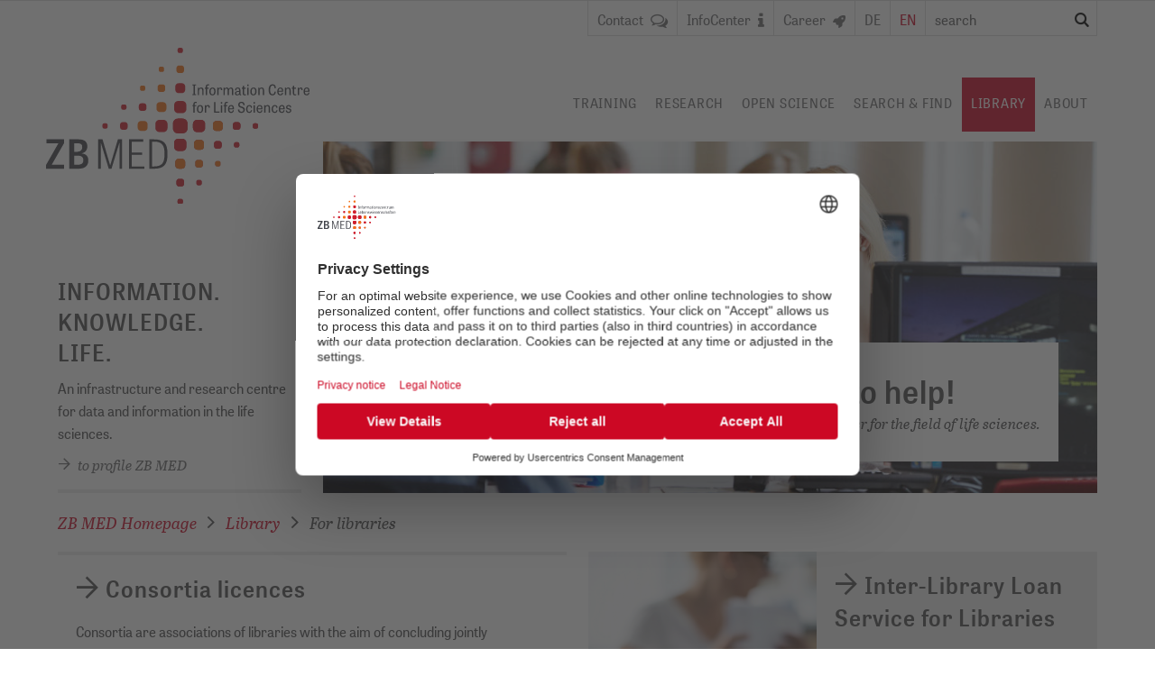

--- FILE ---
content_type: text/html; charset=utf-8
request_url: https://www.zbmed.de/en/library/for-libraries
body_size: 8289
content:
<!DOCTYPE html>
<html lang="en" dir="ltr">
  <head> <meta charset="utf-8">
    <!--
	This website is powered by TYPO3 - inspiring people to share!
	TYPO3 is a free open source Content Management Framework initially created by Kasper Skaarhoj and licensed under GNU/GPL.
	TYPO3 is copyright 1998-2026 of Kasper Skaarhoj. Extensions are copyright of their respective owners.
	Information and contribution at https://typo3.org/
-->
     <link rel="icon" href="/typo3conf/ext/dreipc_zbmed/Resources/Public/Icon/favicon.ico" type="image/vnd.microsoft.icon"> <meta name="description" content="ZB MED provides the support concerning information literacy required by libraries."> <meta name="robots" content="index,follow"> <meta name="viewport" content="width=device-width, initial-scale=1.0"> <meta name="twitter:card" content="summary"> <meta name="google-site-verification" content="T5rcfrLsmx_p-sZZAlZEacjoFHi2Z-vfEqop_UkQQ18"> <link rel="stylesheet" href="/typo3temp/assets/compressed/merged-b0d36d953987620186f6637c4f58fa21-ed0c727fc7ebecacb6080e2c0e75c77a.css?1768298202" media="all"> <link rel="stylesheet" href="/typo3temp/assets/compressed/merged-ac3520b3a638db6b6f5ebea6c0dcc93c-1a8f04caf0c4de88c6379127befec2ef.css?1768298202" media="screen"> <link rel="stylesheet" href="/typo3temp/assets/compressed/merged-e60c2ed259066de3d64ef04aab7fc8e9-b84b399803c7113cbe9b5776bddf0d24.css?1768298202" media="screen, print"> <title>ZB MED - Angebote für Bibliotheken</title><meta property="og:title" content="For libraries"><meta property="og:description" content="ZB MED provides the support concerning information literacy required by libraries."><meta property="og:image" content='https://www.zbmed.de//fileadmin/user_upload/Bibliothek/Teaser_Fernleih-Service_fuer_Bibs.jpg'><meta property="og:image" content='https://www.zbmed.de/typo3conf/ext/dreipc_zbmed/Resources/Public/Image/zbmed_logo_en.png'><meta property="og:url" content="https://www.zbmed.de/en/library/for-libraries"><meta property="og:site_name" content="ZB MED - Informationszentrum Lebenswissenschaften"><meta name="twitter:card" content="For libraries"><meta name="twitter:title" content="For libraries"><meta name="twitter:description" content="ZB MED provides the support concerning information literacy required by libraries."><meta name="twitter:image" content='https://www.zbmed.de//fileadmin/user_upload/Bibliothek/Teaser_Fernleih-Service_fuer_Bibs.jpg'><meta name="twitter:image" content='https://www.zbmed.de/typo3conf/ext/dreipc_zbmed/Resources/Public/Image/zbmed_logo_en.png'>
    <script id="usercentrics-cmp" src="https://web.cmp.usercentrics.eu/ui/loader.js" data-settings-id="7eAYQE4Yf18I_j" async></script>
    <script type="text/plain" data-usercentrics="Google Tag Manager">(function(w,d,s,l,i){w[l]=w[l]||[];w[l].push({'gtm.start':
    new Date().getTime(),event:'gtm.js'});var f=d.getElementsByTagName(s)[0],
    j=d.createElement(s),dl=l!='dataLayer'?'&l='+l:'';j.async=true;j.src=
    'https://www.googletagmanager.com/gtm.js?id='+i+dl;f.parentNode.insertBefore(j,f);
    })(window,document,'script','dataLayer','GTM-TDCJC2K');</script>
     <meta name="msvalidate.01" content="8D12DB615FDEEAC46BEAADEB694C1D18">
    <script>
    var _paq = window._paq = window._paq || [];
    /* tracker methods like "setCustomDimension" should be called before "trackPageView" */
    _paq.push(["disableCookies"]);
    _paq.push(['trackPageView']);
    _paq.push(['enableLinkTracking']);
    (function() {
    var u="https://statistics.wegewerk.net/";
    _paq.push(['setTrackerUrl', u+'matomo.php']);
    _paq.push(['setSiteId', '16']);
    var d=document, g=d.createElement('script'), s=d.getElementsByTagName('script')[0];
    g.async=true; g.src=u+'matomo.js'; s.parentNode.insertBefore(g,s);
    })();
    </script>
    <style>.ce-gallery figure { display: block !important; } .partnerslider .slider_elem .ce-textpic, .partnerslider .slider_elem .ce-textpic .ce-gallery, .partnerslider .slider_elem .ce-textpic .ce-gallery .ce-row { overflow: visible !important; }</style>
     <link rel="canonical" href="https://www.zbmed.de/en/library/for-libraries"> <link rel="alternate" hreflang="de" href="https://www.zbmed.de/bibliothek/fuer-bibliotheken"> <link rel="alternate" hreflang="en" href="https://www.zbmed.de/en/library/for-libraries"> <link rel="alternate" hreflang="x-default" href="https://www.zbmed.de/bibliothek/fuer-bibliotheken"> </head>
  <body> <ul class="anchormenu" aria-label="Sprungmen&uuml;"> <li> <a class="hidden" href="#navigation_main" tabindex="1">jump to pagenavigation</a> </li> <li> <a class="hidden" href="#content" tabindex="1">jump to content</a> </li> </ul>
    <div class="main">
      <header>
        <div class="header__menu-wrapper">
          <div class="header__panels header-panels">
            <div data-panel="contact" class="header-panels__contact header-panel">
              <div id="contact_box" class="contact_box tx_dreipc_contact_contact_box_top" xmlns:f="http://www.w3.org/1999/html">
                <div>
                  <div> <form> <h2> Get in touch. </h2> <label class="hidden" for="select-abteilung-id"> position </label> <select class="choose-concern" name="select-abteilung-id"><option value="0">Please choose</option> <option value="88">Conference Calendar</option> <option value="382">Consortia Licences</option> <option value="311">Current Contents / Catalogue Enrichment</option> <option value="181">Document Delivery</option> <option value="277">Equal Opportunities Officer</option> <option value="9">General Administration Office</option> <option value="10">IT Operation</option> <option value="217">InfoCenter / Reference Desk</option> <option value="6">Information Services</option> <option value="368">Information supply | Development</option> <option value="328">Inter-library loan service</option> <option value="303">Journals / Stock Conservations</option> <option value="8">Knowledge Management</option> <option value="296">Legal</option> <option value="50">Lending / Reading Room</option> <option value="5">Library</option> <option value="293">Life Sciences Liaison and Support</option> <option value="4">Management</option> <option value="12">Marketing</option> <option value="299">Monograph Full Texts and Metadata</option> <option value="177">Open Science</option> <option value="11">Organisational and HR Development</option> <option value="173">Representative of People with Disabilities</option> <option value="185">Retrodigitisation / Digital Collections</option> <option value="189">Safety Officer</option> <option value="87">Staff Council Representative</option> <option value="378">Strategic licence management</option> </select>
                      <div id="topbox-positions-ajax-container" class="choose-position-container"></div>
                       <a href="/en/contact-details"> <span aria-hidden="true" class="icon-mail"></span> List of contacts </a> </form> <a href="#" data-panel-toggle="contact" class="header-btn header-btn--icon-only header-btn--cancel"> <span class="header-btn__icon icon-cancel"></span> </a> </div>
                  <div id="topbox-contacts-ajax-container" class="show-contact-container"></div>
                   </div>
                 </div>
               </div>
            <div data-panel="infocenter" class="header-panels__infocenter header-panel">
              <div class="header-panel__inner">
                <div class="infocenter">
                  <div class="grid-wrapper">
                    <div class="infocenter__inner">
                      <div class="infocenter__content"> <a id="c7940"></a>
                        <div class="infocenter-header"> <p>Do you have any questions about ZB&nbsp;MED`s services or the range of literature we offer? Or maybe you need some tips on how to run searches in LIVIVO?</p> <h2>Contact</h2> <a class="mail" href="mailto:info@zbmed.de"> info@zbmed.de </a> <br> Phone: <a class="infocenter-location__phone" href="tel:+490221999892240"> +49 (0)221 999 892 240 </a> </div>
                         <a id="c7404"></a>
                        <div class="infocenter-location"> <h3 class="infocenter-location__headline">Cologne Site</h3> <p class="infocenter-location__subline">Medicine and Health</p> <table class="infocenter-location__table"> <colgroup> <col class='infocenter-location__table-col--head"'> <col class='infocenter-location__table-col--content"'> </colgroup> <tbody> <tr class="infocenter-location__row infocenter-location__row--address"> <th scope="row">Address:</th> <td> <address class="infocenter-location__address"> ZB&nbsp;MED &ndash; Information Centre for Life Sciences<br>Gleueler Stra&szlig;e 60<br>50931 Cologne (K&ouml;ln)<br>Germany </address> </td> </tr> </tbody> </table> </div>
                         <a id="c7405"></a>
                        <div class="infocenter-location"> <h3 class="infocenter-location__headline">Bonn Site</h3> <p class="infocenter-location__subline">Nutritional, Environmental and Agricultural Sciences</p> <table class="infocenter-location__table"> <colgroup> <col class='infocenter-location__table-col--head"'> <col class='infocenter-location__table-col--content"'> </colgroup> <tbody> <tr class="infocenter-location__row infocenter-location__row--address"> <th scope="row">Address:</th> <td> <address class="infocenter-location__address"> ZB&nbsp;MED &ndash; Information Centre for Life Sciences<br>Friedrich-Hirzebruch-Allee 4<br>53115 Bonn<br>Germany </address> </td> </tr> </tbody> </table> </div>
                         </div>
                      <div class="infocenter__form"> <a href="#" data-panel-toggle="infocenter" class="header-btn header-btn--icon-only header-btn--cancel"> <span class="header-btn__icon icon-cancel"></span> </a> <h2 class="infocenter__form-headline"> InfoCenter <span class="header-btn__icon icon-info" aria-hidden="true"></span> </h2>
                        <div class="infocenter__form-wrapper" data-infocenter-form-uri="/en/headermenue/infocenter"> </div>
                         </div>
                       </div>
                     </div>
                   </div>
                 </div>
               </div>
             </div>
          <div class="grid-wrapper"> <a href="#" id="navigation_panel_trigger" class="navigation-panel-toggle header-btn"> menu <span class="navigation-panel-toggle__bar navigation-panel-toggle__bar--1"></span> <span class="navigation-panel-toggle__bar navigation-panel-toggle__bar--2"></span> <span class="navigation-panel-toggle__bar navigation-panel-toggle__bar--3"></span> </a>
            <div class="header-menu"> <a class="header-menu__btn header-btn header-btn--icon" href="/en/contact-list"> <span class="header-btn__label">Contact</span> <span class="header-btn__icon icon-comments-o" aria-hidden="true"></span> </a> <a data-panel-toggle="infocenter" class="header-menu__btn header-btn header-btn--icon" href="#"> <span class="header-btn__label">InfoCenter</span> <span class="header-btn__icon icon-info" aria-hidden="true"></span> </a> <a class="header-menu__btn header-btn header-btn--icon--rocket" href="/en/about/career"> <span class="header-btn__label">Career</span> <span class="header-btn__icon icon-rocket" aria-hidden="true"><svg xmlns="http://www.w3.org/2000/svg" viewbox="0 0 512 512"><path d="M156.6 384.9L125.7 354c-8.5-8.5-11.5-20.8-7.7-32.2c3-8.9 7-20.5 11.8-33.8L24 288c-8.6 0-16.6-4.6-20.9-12.1s-4.2-16.7 .2-24.1l52.5-88.5c13-21.9 36.5-35.3 61.9-35.3l82.3 0c2.4-4 4.8-7.7 7.2-11.3C289.1-4.1 411.1-8.1 483.9 5.3c11.6 2.1 20.6 11.2 22.8 22.8c13.4 72.9 9.3 194.8-111.4 276.7c-3.5 2.4-7.3 4.8-11.3 7.2l0 82.3c0 25.4-13.4 49-35.3 61.9l-88.5 52.5c-7.4 4.4-16.6 4.5-24.1 .2s-12.1-12.2-12.1-20.9l0-107.2c-14.1 4.9-26.4 8.9-35.7 11.9c-11.2 3.6-23.4 .5-31.8-7.8zM384 168a40 40 0 1 0 0-80 40 40 0 1 0 0 80z"></path></svg></span> </a> <a href="/bibliothek/fuer-bibliotheken" class="header-menu__btn header-btn linked-language">DE</a>
              <div class="header-menu__btn header-btn header-btn--selected">EN</div>
              <div class="header__searchform"> <form method="get" id="form_kesearch_searchfield" name="form_kesearch_searchfield" action="/en/site-search" class="main-searchform"> <input type="text" class="main-searchform__input" id="ke_search_searchfield_sword" name="tx_kesearch_pi1[sword]" placeholder="search"> <button class="main-searchform__btn" type="submit" id="ke_search_searchfield_submit"> <span class="hidden">search</span> <span class="icon-search" aria-hidden="true"></span> </button> </form> </div>
               </div>
             </div>
           </div>
        <div class="grid-wrapper grid-wrapper--navigation">
          <div class="logo"> <a href="/en/" target="_self"><img src="/typo3conf/ext/dreipc_zbmed/Resources/Public/Image/ZBMED_2017_EN.svg" alt="ZB&nbsp;MED: Information Centre for Life Sciences"><span class="hidden">ZB&nbsp;MED - for libraries</span></a> </div>
          <div class="header__searchform header__searchform--repositioned-for-handheld"> <form method="get" id="form_kesearch_searchfield" name="form_kesearch_searchfield" action="/en/site-search" class="main-searchform"> <input type="text" class="main-searchform__input" id="ke_search_searchfield_sword" name="tx_kesearch_pi1[sword]" placeholder="search"> <button class="main-searchform__btn" type="submit" id="ke_search_searchfield_submit"> <span class="hidden">search</span> <span class="icon-search" aria-hidden="true"></span> </button> </form> </div>
           <nav class="navigation-main" role="navigation"> <ul class="navigation-main__list navigation-main__list--1"> <li class="navigation-main__list-item navigation-main__list-item--1" data-page-uid="1013" target="_self"> <a href="/en/training/overview" class="navigation-main__anchor navigation-main__anchor--1 "> Training </a>
                <div class="navigation-main__list-wrapper navigation-main__list-wrapper--2"> <ul class="navigation-main__list navigation-main__list--2"> <li class="navigation-main__list-item navigation-main__list-item--2" data-page-uid="1013"> <a href="/en/training/the-carpentries" class="navigation-main__anchor navigation-main__anchor--2 " target="_self"> The Carpentries </a> </li> <li class="navigation-main__list-item navigation-main__list-item--2" data-page-uid="1013"> <a href="/en/training/further-education" class="navigation-main__anchor navigation-main__anchor--2 " target="_self"> Further Education </a>
                      <div class="navigation-main__list-wrapper navigation-main__list-wrapper--3"> <ul class="navigation-main__list navigation-main__list--3"> <li class="navigation-main__list-item navigation-main__list-item--3" data-page-uid="1013"> <a href="/en/training/further-education/certificate-course-data-librarian" class="navigation-main__anchor navigation-main__anchor--3 " target="_self"> Certificate Course Data Librarian </a> </li> <li class="navigation-main__list-item navigation-main__list-item--3" data-page-uid="1013"> <a href="/en/training/further-education/certificate-course-research-data-management" class="navigation-main__anchor navigation-main__anchor--3 " target="_self"> Certificate Course Research Data Management </a> </li> </ul> </div>
                       </li> </ul> </div>
                 </li> <li class="navigation-main__list-item navigation-main__list-item--1" data-page-uid="14" target="_self"> <a href="/en/research/overview" class="navigation-main__anchor navigation-main__anchor--1 "> Research </a>
                <div class="navigation-main__list-wrapper navigation-main__list-wrapper--2"> <ul class="navigation-main__list navigation-main__list--2"> <li class="navigation-main__list-item navigation-main__list-item--2" data-page-uid="14"> <a href="/en/research/research-at-zb-med" class="navigation-main__anchor navigation-main__anchor--2 " target="_self"> Research at ZB&nbsp;MED </a>
                      <div class="navigation-main__list-wrapper navigation-main__list-wrapper--3"> <ul class="navigation-main__list navigation-main__list--3"> <li class="navigation-main__list-item navigation-main__list-item--3" data-page-uid="14"> <a href="/en/research/research-at-zb-med/research-data-science-and-services" class="navigation-main__anchor navigation-main__anchor--3 " target="_self"> Data Science and Services </a> </li> <li class="navigation-main__list-item navigation-main__list-item--3" data-page-uid="14"> <a href="/en/research/research-at-zb-med/biblabs" class="navigation-main__anchor navigation-main__anchor--3 " target="_self"> BibLabs </a> </li> <li class="navigation-main__list-item navigation-main__list-item--3" data-page-uid="14"> <a href="/en/research/research-at-zb-med/research-knowledge-management" class="navigation-main__anchor navigation-main__anchor--3 " target="_self"> Knowledge Management </a> </li> </ul> </div>
                       </li> <li class="navigation-main__list-item navigation-main__list-item--2" data-page-uid="14"> <a href="/en/research/current-projects" class="navigation-main__anchor navigation-main__anchor--2 " target="_self"> Current projects </a> </li> <li class="navigation-main__list-item navigation-main__list-item--2" data-page-uid="14"> <a href="/en/research/completed-projects" class="navigation-main__anchor navigation-main__anchor--2 " target="_self"> Completed projects </a> </li> </ul> </div>
                 </li> <li class="navigation-main__list-item navigation-main__list-item--1" data-page-uid="13" target="_self"> <a href="/en/open-science/overview" class="navigation-main__anchor navigation-main__anchor--1 "> Open Science </a>
                <div class="navigation-main__list-wrapper navigation-main__list-wrapper--2"> <ul class="navigation-main__list navigation-main__list--2"> <li class="navigation-main__list-item navigation-main__list-item--2" data-page-uid="13"> <a href="https://www.publisso.de/en/publishing" class="navigation-main__anchor navigation-main__anchor--2 " target="_blank"> Publishing </a> </li> <li class="navigation-main__list-item navigation-main__list-item--2" data-page-uid="13"> <a href="https://www.publisso.de/en/advice/" class="navigation-main__anchor navigation-main__anchor--2 " target="_blank"> Advice </a> </li> <li class="navigation-main__list-item navigation-main__list-item--2" data-page-uid="13"> <a href="https://www.publisso.de/en/research-data-management/" class="navigation-main__anchor navigation-main__anchor--2 " target="_blank"> Research data management </a>
                      <div class="navigation-main__list-wrapper navigation-main__list-wrapper--3"> <ul class="navigation-main__list navigation-main__list--3"> <li class="navigation-main__list-item navigation-main__list-item--3" data-page-uid="13"> <a href="/en/open-science/research-data-management/nfdi" class="navigation-main__anchor navigation-main__anchor--3 " target="_self"> National Research Data Infrastructure (NFDI) </a> </li> </ul> </div>
                       </li> <li class="navigation-main__list-item navigation-main__list-item--2" data-page-uid="13"> <a href="/en/open-science/terminologies" class="navigation-main__anchor navigation-main__anchor--2 " target="_self"> Terminologies </a> </li> <li class="navigation-main__list-item navigation-main__list-item--2" data-page-uid="13"> <a href="https://www.publisso.de/en/digital-preservation/" class="navigation-main__anchor navigation-main__anchor--2 " target="_blank"> Digital preservation </a> </li> <li class="navigation-main__list-item navigation-main__list-item--2" data-page-uid="13"> <a href="http://www.publisso.de/en/working-for-you/" class="navigation-main__anchor navigation-main__anchor--2 " target="_blank"> Networking for you </a> </li> </ul> </div>
                 </li> <li class="navigation-main__list-item navigation-main__list-item--1" data-page-uid="45" target="_self"> <a href="/en/search-find/overview" class="navigation-main__anchor navigation-main__anchor--1 "> Search &amp; Find </a>
                <div class="navigation-main__list-wrapper navigation-main__list-wrapper--2"> <ul class="navigation-main__list navigation-main__list--2"> <li class="navigation-main__list-item navigation-main__list-item--2" data-page-uid="45"> <a href="/en/search-find/livivo" class="navigation-main__anchor navigation-main__anchor--2 " target="_self"> LIVIVO Search Portal </a> </li> <li class="navigation-main__list-item navigation-main__list-item--2" data-page-uid="45"> <a href="/en/search-find/e-books-and-e-journals" class="navigation-main__anchor navigation-main__anchor--2 " target="_self"> E-books/ e-journals/ remote access </a> </li> <li class="navigation-main__list-item navigation-main__list-item--2" data-page-uid="45"> <a href="/en/search-find/embase" class="navigation-main__anchor navigation-main__anchor--2 " target="_self"> Embase </a> </li> <li class="navigation-main__list-item navigation-main__list-item--2" data-page-uid="45"> <a href="/en/search-find/cinahl" class="navigation-main__anchor navigation-main__anchor--2 " target="_self"> CINAHL </a> </li> <li class="navigation-main__list-item navigation-main__list-item--2" data-page-uid="45"> <a href="/en/search-find/german-central-health-study-hub" class="navigation-main__anchor navigation-main__anchor--2 " target="_self"> Health Study Hub </a> </li> <li class="navigation-main__list-item navigation-main__list-item--2" data-page-uid="45"> <a href="/en/search-find/databases-dbis" class="navigation-main__anchor navigation-main__anchor--2 " target="_self"> Databases (DBIS) </a> </li> <li class="navigation-main__list-item navigation-main__list-item--2" data-page-uid="45"> <a href="/en/search-find/digital-collections" class="navigation-main__anchor navigation-main__anchor--2 " target="_self"> Digital Collections </a> </li> <li class="navigation-main__list-item navigation-main__list-item--2" data-page-uid="45"> <a href="/en/covid-19/overview" class="navigation-main__anchor navigation-main__anchor--2 " target="_self"> COVID-19 Hub </a> </li> <li class="navigation-main__list-item navigation-main__list-item--2" data-page-uid="45"> <a href="/en/search-find/conference-calendar" class="navigation-main__anchor navigation-main__anchor--2 " target="_self"> Conference calendar </a> </li> <li class="navigation-main__list-item navigation-main__list-item--2" data-page-uid="45"> <a href="/en/search-find/search-tips" class="navigation-main__anchor navigation-main__anchor--2 " target="_self"> Search tips </a> </li> <li class="navigation-main__list-item navigation-main__list-item--2" data-page-uid="45"> <a href="/en/search-find/infocenter-online-reference-desk" class="navigation-main__anchor navigation-main__anchor--2 " target="_self"> InfoCenter </a> </li> </ul> </div>
                 </li> <li class="navigation-main__list-item navigation-main__list-item--1" data-page-uid="12" target="_self"> <a href="/en/library/overview" class="navigation-main__anchor navigation-main__anchor--1 navigation-main__anchor--active "> Library </a>
                <div class="navigation-main__list-wrapper navigation-main__list-wrapper--2"> <ul class="navigation-main__list navigation-main__list--2"> <li class="navigation-main__list-item navigation-main__list-item--2" data-page-uid="12"> <a href="/en/library/cologne-site" class="navigation-main__anchor navigation-main__anchor--2 " target="_self"> Cologne Site </a> </li> <li class="navigation-main__list-item navigation-main__list-item--2" data-page-uid="12"> <a href="/en/library/bonn-site" class="navigation-main__anchor navigation-main__anchor--2 " target="_self"> Bonn Site </a> </li> <li class="navigation-main__list-item navigation-main__list-item--2" data-page-uid="12"> <a href="/en/library/translate-to-en-standort-koenigswinter" class="navigation-main__anchor navigation-main__anchor--2 " target="_self"> K&ouml;nigswinter Site </a> </li> <li class="navigation-main__list-item navigation-main__list-item--2" data-page-uid="12"> <a href="/en/library/for-libraries" class="navigation-main__anchor navigation-main__anchor--2 navigation-main__anchor--active navigation-main__anchor--current" target="_self"> For libraries </a>
                      <div class="navigation-main__list-wrapper navigation-main__list-wrapper--3"> <ul class="navigation-main__list navigation-main__list--3"> <li class="navigation-main__list-item navigation-main__list-item--3" data-page-uid="12"> <a href="/en/library/for-libraries/consortia-licences" class="navigation-main__anchor navigation-main__anchor--3 " target="_self"> Consortia licences </a> </li> <li class="navigation-main__list-item navigation-main__list-item--3" data-page-uid="12"> <a href="/en/library/for-libraries/inter-library-loan-service-for-libraries" class="navigation-main__anchor navigation-main__anchor--3 " target="_self"> Inter-library loan service for libraries </a> </li> <li class="navigation-main__list-item navigation-main__list-item--3" data-page-uid="12"> <a href="/en/library/for-libraries/services-and-collection-profile" class="navigation-main__anchor navigation-main__anchor--3 " target="_self"> Services and collection profile </a> </li> </ul> </div>
                       </li> <li class="navigation-main__list-item navigation-main__list-item--2" data-page-uid="12"> <a href="/en/library/zb-meds-delivery-services" class="navigation-main__anchor navigation-main__anchor--2 " target="_self"> ZB&nbsp;MED's delivery services </a>
                      <div class="navigation-main__list-wrapper navigation-main__list-wrapper--3"> <ul class="navigation-main__list navigation-main__list--3"> <li class="navigation-main__list-item navigation-main__list-item--3" data-page-uid="12"> <a href="/en/library/zb-meds-delivery-services/document-delivery" class="navigation-main__anchor navigation-main__anchor--3 " target="_self"> Document delivery </a> </li> <li class="navigation-main__list-item navigation-main__list-item--3" data-page-uid="12"> <a href="/en/library/zb-meds-delivery-services/submitting-inter-library-loan-requests" class="navigation-main__anchor navigation-main__anchor--3 " target="_self"> Submitting inter-library loan requests </a> </li> </ul> </div>
                       </li> </ul> </div>
                 </li> <li class="navigation-main__list-item navigation-main__list-item--1" data-page-uid="15" target="_self"> <a href="/en/about/overview" class="navigation-main__anchor navigation-main__anchor--1 "> About </a>
                <div class="navigation-main__list-wrapper navigation-main__list-wrapper--2"> <ul class="navigation-main__list navigation-main__list--2"> <li class="navigation-main__list-item navigation-main__list-item--2" data-page-uid="15"> <a href="/en/about/profile-zb-med" class="navigation-main__anchor navigation-main__anchor--2 " target="_self"> Profile ZB&nbsp;MED </a> </li> <li class="navigation-main__list-item navigation-main__list-item--2" data-page-uid="15"> <a href="/en/about/events" class="navigation-main__anchor navigation-main__anchor--2 " target="_self"> Events </a> </li> <li class="navigation-main__list-item navigation-main__list-item--2" data-page-uid="15"> <a href="/en/about/policies" class="navigation-main__anchor navigation-main__anchor--2 " target="_self"> Policies </a> </li> <li class="navigation-main__list-item navigation-main__list-item--2" data-page-uid="15"> <a href="/en/about/publications-by-zb-med" class="navigation-main__anchor navigation-main__anchor--2 " target="_self"> Publications by ZB&nbsp;MED </a> </li> <li class="navigation-main__list-item navigation-main__list-item--2" data-page-uid="15"> <a href="/en/about/collaborations" class="navigation-main__anchor navigation-main__anchor--2 " target="_self"> Collaborations </a> </li> <li class="navigation-main__list-item navigation-main__list-item--2" data-page-uid="15"> <a href="/en/about/press" class="navigation-main__anchor navigation-main__anchor--2 " target="_self"> Press </a> </li> <li class="navigation-main__list-item navigation-main__list-item--2" data-page-uid="15"> <a href="/en/about/career" class="navigation-main__anchor navigation-main__anchor--2 " target="_self"> Career </a>
                      <div class="navigation-main__list-wrapper navigation-main__list-wrapper--3"> <ul class="navigation-main__list navigation-main__list--3"> <li class="navigation-main__list-item navigation-main__list-item--3" data-page-uid="15"> <a href="/en/about/career/current-vacancies" class="navigation-main__anchor navigation-main__anchor--3 " target="_self"> Current vacancies </a> </li> <li class="navigation-main__list-item navigation-main__list-item--3" data-page-uid="15"> <a href="/en/about/career/internships-and-theses-at-zb-med" class="navigation-main__anchor navigation-main__anchor--3 " target="_self"> Internships and theses at ZB&nbsp;MED </a> </li> <li class="navigation-main__list-item navigation-main__list-item--3" data-page-uid="15"> <a href="/en/about/career/equal-opportunities" class="navigation-main__anchor navigation-main__anchor--3 " target="_self"> Equal opportunities </a> </li> </ul> </div>
                       </li> </ul> </div>
                 </li> </ul> </nav> </div>
         </header>
      <div class="grid-wrapper">
        <div class="grid teaser " id="content">
          <div class="container small container--pilot pilot-zbmed bottomborder4"> <h2 class="pilot-zbmed__headline"> INFORMATION. </h2>
            <div class="pilot-zbmed__text"> <h2>KNOWLEDGE.<br> LIFE.</h2> <p>An infrastructure and research centre for data and information in the life sciences.</p> </div>
             <ul class="pilot-zbmed__links links"> <li> <a href="/en/about/profile-zb-med" target="_self" class="intern pilot-zbmed__anchor"> to profile ZB&nbsp;MED </a> </li> </ul> </div>
          <div class="container large image headerteaser">
            <div class="slider_elem" data-id="99" style="background-image:url( /fileadmin/user_upload/Bibliothek/Header_Bibliothek.jpg )">
              <div> <h2>We're here to help!</h2> <p> ZB&nbsp;MED is your ideal partner for the field of life sciences. </p> </div>
               </div>
             </div>
           <nav class="breadcrumb" role="navigation" aria-label="Sie befinden sich hier"> <a href="/en/" target="_self" title="ZB&nbsp;MED Homepage">ZB&nbsp;MED Homepage</a> <span class="icon-arrow-right" aria-hidden="true"></span> <a href="/en/library/overview" target="_self" title="Library">Library</a> <span class="icon-arrow-right" aria-hidden="true"></span> <span class="breadcrumb-text">For libraries</span> </nav>
          <!--TYPO3SEARCH_begin-->
           <a id="c1409"></a>
          <div class="container medium nh">
            <div class="topborder4 padding20"> <h2><a href="/en/library/for-libraries/consortia-licences" target="_self">Consortia licences</a></h2> <p>Consortia are associations of libraries with the aim of concluding jointly discounted licence agreements. ZB&nbsp;MED negotiates and offers consortia throughout Germany. The offers are aimed at libraries, departmental research institutions and hospitals.</p> <a href="/en/library/for-libraries/consortia-licences" target="_self" class="intern">learn more</a> </div>
             </div>
           <a id="c1408"></a>
          <div class="container medium image nh" style="background-image:url(/fileadmin/user_upload/Bibliothek/Teaser_Fernleih-Service_fuer_Bibs.jpg);">
            <div class="padding20"> <h2><a href="/en/library/for-libraries/inter-library-loan-service-for-libraries" target="_self">Inter-Library Loan Service for Libraries</a></h2> <p>ZB&nbsp;MED can request items from the U.S. National Library of Medicine and through the international Agricultural Libraries Network (AGLINET).&nbsp;</p> <a href="/en/library/for-libraries/inter-library-loan-service-for-libraries" target="_self" class="intern">learn more</a> </div>
             </div>
          <!--TYPO3SEARCH_end-->
           </div>
         </div>
      <div class="partnerslider" data-nosnippet="true">
        <div class="slider_container"> <button class="stop"></button>
          <div class="slick-carousel">
            <div class="slider_elem"> <h2 class=""> Local universities cooperate closely with ZB&nbsp;MED as partners </h2>
              <div class="ce-textpic ce-left ce-intext">
                <div class="ce-gallery" data-ce-columns="1" data-ce-images="1">
                  <div class="ce-row">
                    <div class="ce-column"> <figure class="image"> <a href="https://www.portal.uni-koeln.de/index.php?id=9441&amp;L=1" target="_blank" rel="noreferrer"> <img class="image-embed-item" alt="Logo of University Cologne" src="/fileadmin/_processed_/c/a/csm_uni_koeln_en_0b076c2ade.jpg" width="450" height="228" loading="lazy"> </a> </figure> </div>
                     </div>
                   </div>
                <div class="ce-bodytext"> <p>The robust, well-established partnership between ZB&nbsp;MED and the University of Cologne covers research, teaching and the provision of information. The Scientific Director of ZB&nbsp;MED also holds a professorship at the Medical Faculty.</p> </div>
                 </div>
               </div>
            <div class="slider_elem"> <h2 class=""> ZB&nbsp;MED is sponsered by the Ministry of Culture and Science of North Rhine-Westphalia </h2>
              <div class="ce-textpic ce-left ce-intext">
                <div class="ce-gallery" data-ce-columns="1" data-ce-images="1">
                  <div class="ce-row">
                    <div class="ce-column"> <figure class="image"> <img class="image-embed-item" alt="Logo of Ministry of Culture and Science of the German State of North Rhine-Westphalia" src="/fileadmin/_processed_/7/d/csm_logo_mkw_nrw_en_f2c02b87f0.jpg" width="450" height="337" loading="lazy"> <figcaption class="image-caption"> Logo of Ministry of Culture and Science of the German State of North Rhine-Westphalia </figcaption> </figure> </div>
                     </div>
                   </div>
                <div class="ce-bodytext"> <p>The Ministry of Culture and Science of the German State of North Rhine-Westphalia is sponsoring ZB&nbsp;MED.</p> </div>
                 </div>
               </div>
            <div class="slider_elem"> <h2 class=""> Local universities cooperate closely with ZB&nbsp;MED as partners </h2>
              <div class="ce-textpic ce-left ce-intext">
                <div class="ce-gallery" data-ce-columns="1" data-ce-images="1">
                  <div class="ce-row">
                    <div class="ce-column"> <figure class="image"> <a href="https://www.uni-bonn.de/startpage?set_language=en" target="_blank" rel="noreferrer"> <img class="image-embed-item" alt="Logo University Bonn" src="/fileadmin/user_upload/Startseite/Logo-Slider/Uni_Bonn_Web_1.png" width="222" height="164" loading="lazy"> </a> </figure> </div>
                     </div>
                   </div>
                <div class="ce-bodytext"> <p>A joint professorship is just one example of the cooperation between ZB&nbsp;MED and the University of Bonn in the fields of research and teaching.&nbsp;ZB&nbsp;MED&rsquo;s Bonn site is located on the Poppelsdorf campus.</p> </div>
                 </div>
               </div>
            <div class="slider_elem"> <h2 class=""> ZB&nbsp;MED advocates Open Access </h2>
              <div class="ce-textpic ce-left ce-intext">
                <div class="ce-gallery" data-ce-columns="1" data-ce-images="1">
                  <div class="ce-row">
                    <div class="ce-column"> <figure class="image"> <a href="http://open-access.net/DE-EN/germany-english/" title="Open Access Logo" target="_blank" rel="noreferrer"> <img class="image-embed-item" title="Open Access Logo" src="/fileadmin/user_upload/Startseite/Logo-Slider/OpenAccess_Logo.jpg" width="156" height="134" loading="lazy" alt=""> </a> </figure> </div>
                     </div>
                   </div>
                <div class="ce-bodytext"> <p>ZB&nbsp;MED promotes and supports open access to scientific research through the PUBLISSO portal and other services.</p> </div>
                 </div>
               </div>
            <div class="slider_elem"> <h2 class=""> Local universities cooperate closely with ZB&nbsp;MED as partners </h2>
              <div class="ce-textpic ce-left ce-intext">
                <div class="ce-gallery" data-ce-columns="1" data-ce-images="1">
                  <div class="ce-row">
                    <div class="ce-column"> <figure class="image"> <img class="image-embed-item" src="/fileadmin/_processed_/b/9/csm_TH_Koeln_Logo_9e3c555edc.jpg" width="450" height="243" loading="lazy" alt=""> </figure> </div>
                     </div>
                   </div>
                <div class="ce-bodytext"> <p>ZB&nbsp;MED&rsquo;s cooperation with TH K&ouml;ln focuses on providing qualifications in information and data science through joint professorships and other strategies.</p> </div>
                 </div>
               </div>
            <div class="slider_elem"> <h2 class=""> ZB&nbsp;MED is a member of DataCite </h2>
              <div class="ce-textpic ce-left ce-intext">
                <div class="ce-gallery" data-ce-columns="1" data-ce-images="1">
                  <div class="ce-row">
                    <div class="ce-column"> <figure class="image"> <a href="https://www.datacite.org/" title="DataCite Logo" target="_blank" rel="noreferrer"> <img class="image-embed-item" title="DataCite Logo" alt="DataCite Logo" src="/fileadmin/user_upload/Logos/Data_Cite_version_2_copy.jpg" width="300" height="300" loading="lazy"> </a> </figure> </div>
                     </div>
                   </div>
                <div class="ce-bodytext"> <p>DataCite is an international not-for-profit organisation that offers services and know-how relating to the management, referencing and citation of research data.</p> </div>
                 </div>
               </div>
            <div class="slider_elem"> <h2 class=""> ZB&nbsp;MED and Bielefeld University have signed a cooperation agreement </h2>
              <div class="ce-textpic ce-left ce-intext">
                <div class="ce-gallery" data-ce-columns="1" data-ce-images="1">
                  <div class="ce-row">
                    <div class="ce-column"> <figure class="image"> <a href="https://www.uni-bielefeld.de/" target="_blank" rel="noreferrer"> <img class="image-embed-item" alt="Logo University Bielefeld" src="/fileadmin/_processed_/e/2/csm_UniBi_Logo_De_90mm_RGB_2602b469a6.jpg" width="450" height="174" loading="lazy"> </a> </figure> </div>
                     </div>
                   </div>
                <div class="ce-bodytext"> <p>The objective&nbsp;is to work together to provide complementary information services for the life sciences.</p> </div>
                 </div>
               </div>
            <div class="slider_elem"> <h2 class=""> ZB&nbsp;MED advocates equality </h2>
              <div class="ce-textpic ce-left ce-intext">
                <div class="ce-gallery" data-ce-columns="1" data-ce-images="1">
                  <div class="ce-row">
                    <div class="ce-column"> <figure class="image"> <a href="https://www.total-e-quality.de/en/" target="_blank" rel="noreferrer"> <img class="image-embed-item" src="/fileadmin/user_upload/Logos/TEQ_logo_rgb_400px.png" width="400" height="400" loading="lazy" alt=""> </a> </figure> </div>
                     </div>
                   </div>
                <div class="ce-bodytext"> <p>ZB&nbsp;MED received the TOTAL E-QUALITY award in 2010,&nbsp;2013, 2017 and 2021 for successfully implementing equality in its staffing structure and personnel policies.</p> </div>
                 </div>
               </div>
            <div class="slider_elem"> <h2 class=""> ZB&nbsp;MED is a member of DAFA. </h2>
              <div class="ce-textpic ce-left ce-intext">
                <div class="ce-gallery" data-ce-columns="1" data-ce-images="1">
                  <div class="ce-row">
                    <div class="ce-column"> <figure class="image"> <a href="http://www.dafa.de/de/startseite/die-dafa.html" target="_blank" rel="noreferrer"> <img class="image-embed-item" src="/fileadmin/user_upload/Logos/Logo-DAFA2.jpg" width="155" height="78" loading="lazy" alt=""> </a> </figure> </div>
                     </div>
                   </div>
                <div class="ce-bodytext"> <p>The&nbsp;"Deutsche Agrarfoschungsallianz" aims to improve the performance, transparency and international visibility of German agricultural research. It is a joint project of German agricultural research.</p> </div>
                 </div>
               </div>
            <div class="slider_elem"> <h2 class=""> ZB&nbsp;MED is committed to the principles of Libraries4Future. </h2>
              <div class="ce-textpic ce-left ce-intext">
                <div class="ce-gallery" data-ce-columns="1" data-ce-images="1">
                  <div class="ce-row">
                    <div class="ce-column"> <figure class="image"> <a href="https://libraries4future.org/en/" target="_blank" rel="noreferrer"> <img class="image-embed-item" src="/fileadmin/_processed_/c/5/csm_Libraries4Future_logo_a2eadb7b22.jpg" width="450" height="450" loading="lazy" alt=""> </a> </figure> </div>
                     </div>
                   </div>
                <div class="ce-bodytext"> <p>Climate protection, sustainability, responsibility, social solidarity.</p> <p>&nbsp;</p> </div>
                 </div>
               </div>
             </div>
           </div>
         </div>
       <footer> <nav role="navigation">
          <div> <ul class="social"> <li class="label"><h4>ZB&nbsp;MED on social media</h4></li> <li><a target="_blank" href="https://www.youtube.com/user/ZBMED"><span class="icon-youtube">ZB&nbsp;MED on youtube</span></a></li> <li><a target="_blank" href="https://www.linkedin.com/company/zb-med---informationszentrum-lebenswissenschaften"><span class="icon-linkedin">ZB&nbsp;MED on LinkedIn</span></a></li> <li><a target="_blank" href="https://www.instagram.com/zb_med/"><span class="icon-instagram">ZB&nbsp;MED on Instagram</span></a></li> <li><a target="_blank" href="https://mastodon.social/@ZBMED"><span class="icon-mastodon">ZB&nbsp;MED on Mastodon</span></a></li> <li><a target="_blank" href="https://bsky.app/profile/zbmed.bsky.social"><span class="icon-bluesky">ZB&nbsp;MED on Bluesky</span></a></li> </ul> <ul class="social"> <li class="label"><h4>feedback</h4></li> <li><a href="/en/feedback-form"><span class="icon-share">feedback</span></a></li> </ul> <ul class="social"> <li class="label"><h4>newsletter</h4></li> <li><a href="/en/newsletter"><span class="icon-newsletter">newsletter</span></a></li> </ul> <ul class="social"> <li class="label"><h4>ZB&nbsp;MED remote access</h4></li> <li><a target="_blank" href="https://fernzugriff.zbmed.de/en/"><span class="icon-fernzugriff">ZB&nbsp;MED remote access</span></a></li> </ul> <ul class="social"> <li class="label"><h4>DARUM ZB&nbsp;MED!</h4></li> <li><a target="_blank" href="https://darum.zbmed.de/"><span class="icon-therefore">DARUM ZB&nbsp;MED!</span></a></li> </ul> <ul class="social"> <li class="label"><h4>ZB&nbsp;MED-Blog</h4></li> <li><a target="_blank" href="https://blog.zbmed.de/"><span class="icon-blog">ZB&nbsp;MED-Blog</span></a></li> </ul> <ul class="menu-footer"><li><a href="/en/legal-notice" target="_self">Legal Notice</a></li><li><a href="/en/disclaimer" target="_self">Disclaimer</a></li><li><a href="/en/privacy-policy" target="_self">Privacy policy</a></li><li><a href="/en/accessibility-statement" target="_self">Accessibility</a></li><li><a href="/en/footermenu/translate-to-en-zb-med-im-social-web" target="_self">ZB&nbsp;MED in the Social Web</a></li><li><a href="/en/contact-details" target="_self">Contact details</a></li><li><a href="/en/sitemap" target="_self">Sitemap</a></li><li><a href="/en/downloads" target="_self">Downloads</a></li></ul> <a class="toplink" href="#">to top<span class="icon-arrow-up" aria-hidden="true"></span></a> </div>
           </nav> </footer> </div>
     <nav id="navigation_panel" class="navigation-panel" role="navigation" aria-label="Seitennavigation">
      <div class="navigation-panel__inner"> <a class="navigation-panel-toggle header-btn header-btn--icon-only" href="#"> <span class="header-btn__label">close navigation</span> <span class="header-btn__icon icon-cancel"></span> </a> </div>
       </nav>
    <script src="/typo3conf/ext/dreipc_zbmed/Resources/Public/JavaScript/jquery-1.11.1.min.js?1768297856"></script>
    <script src="/typo3conf/ext/dreipc_zbmed/Resources/Public/JavaScript/jquery-ui.min.js?1768297856"></script>
    <script src="/typo3conf/ext/powermail/Resources/Public/JavaScript/Powermail/Form.min.js?1729254652" defer="defer"></script>
    <script src="/typo3conf/ext/dreipc_zbmed/Resources/Public/JavaScript/ns_comments/custom.js?1768297856"></script>
    <script src="/typo3conf/ext/dreipc_zbmed/Resources/Public/JavaScript/magnificpopup-0.9.9.min.js?1768297856"></script>
    <!--[if IE 9]><script src="/typo3conf/ext/dreipc_zbmed/Resources/Public/JavaScript/jquery.placeholder.min.js?1768297856"></script><script type="text/javascript">$('input, textarea').placeholder();</script><![endif]-->
    <script src="/typo3conf/ext/dreipc_zbmed/Resources/Public/JavaScript/library/slick.min.js?1768297856"></script>
    <script src="/typo3conf/ext/dreipc_zbmed/Resources/Public/JavaScript/Basic.js?1768297856"></script>
    <script src="/typo3conf/ext/dreipc_zbmed/Resources/Public/JavaScript/spin.js?1768297912"></script>
    <script src="/typo3conf/ext/dreipc_zbmed/Resources/Public/JavaScript/main-additional.js?1768297913"></script>
    <script src="/typo3conf/ext/lf_zotero/Resources/Public/js/zotero.js?1768297856"></script>
    <script src="/typo3conf/ext/zbmed_contacts/Resources/Public/JavaScript/contact-list.js?1768297857"></script>
    <script type="text/javascript">
/*<![CDATA[*/
/*TS_inlineFooter*/
var ajaxURLContactboxGetPositions = '/en/library/for-libraries?tx_dreipccontact_contactbox%5Baction%5D=getPositions&tx_dreipccontact_contactbox%5Bcontroller%5D=Contact&type=1419337801&cHash=b39f56ce6a6e8aed7ce5c8f99c308183';
var ajaxURLContactboxGetContacts = '/en/library/for-libraries?tx_dreipccontact_contactbox%5Baction%5D=getContacts&tx_dreipccontact_contactbox%5Bcontroller%5D=Contact&type=1419337801&cHash=228432dcc10e72326c72e4cbb84690c2';
/*]]>*/
</script>
     </body>
   </html>

--- FILE ---
content_type: image/svg+xml
request_url: https://www.zbmed.de/typo3conf/ext/dreipc_zbmed/Resources/Public/Icon/mastodon.svg
body_size: 731
content:
<svg width="74" height="79" viewBox="0 0 74 79" fill="#fff" xmlns="http://www.w3.org/2000/svg">
<path fill="#ededed" d="M73.7014 17.4323C72.5616 9.05152 65.1774 2.4469 56.424 1.1671C54.9472 0.950843 49.3518 0.163818 36.3901 0.163818H36.2933C23.3281 0.163818 20.5465 0.950843 19.0697 1.1671C10.56 2.41145 2.78877 8.34604 0.903306 16.826C-0.00357854 21.0022 -0.100361 25.6322 0.068112 29.8793C0.308275 35.9699 0.354874 42.0498 0.91406 48.1156C1.30064 52.1448 1.97502 56.1419 2.93215 60.0769C4.72441 67.3445 11.9795 73.3925 19.0876 75.86C26.6979 78.4332 34.8821 78.8603 42.724 77.0937C43.5866 76.8952 44.4398 76.6647 45.2833 76.4024C47.1867 75.8033 49.4199 75.1332 51.0616 73.9562C51.0841 73.9397 51.1026 73.9184 51.1156 73.8938C51.1286 73.8693 51.1359 73.8421 51.1368 73.8144V67.9366C51.1364 67.9107 51.1302 67.8852 51.1186 67.862C51.1069 67.8388 51.0902 67.8184 51.0695 67.8025C51.0489 67.7865 51.0249 67.7753 50.9994 67.7696C50.9738 67.764 50.9473 67.7641 50.9218 67.7699C45.8976 68.9569 40.7491 69.5519 35.5836 69.5425C26.694 69.5425 24.3031 65.3699 23.6184 63.6327C23.0681 62.1314 22.7186 60.5654 22.5789 58.9744C22.5775 58.9477 22.5825 58.921 22.5934 58.8965C22.6043 58.8721 22.621 58.8505 22.6419 58.8336C22.6629 58.8167 22.6876 58.8049 22.714 58.7992C22.7404 58.7934 22.7678 58.794 22.794 58.8007C27.7345 59.9796 32.799 60.5746 37.8813 60.5733C39.1036 60.5733 40.3223 60.5733 41.5447 60.5414C46.6562 60.3996 52.0437 60.1408 57.0728 59.1694C57.1983 59.1446 57.3237 59.1233 57.4313 59.0914C65.3638 57.5847 72.9128 52.8555 73.6799 40.8799C73.7086 40.4084 73.7803 35.9415 73.7803 35.4523C73.7839 33.7896 74.3216 23.6576 73.7014 17.4323ZM61.4925 47.3144H53.1514V27.107C53.1514 22.8528 51.3591 20.6832 47.7136 20.6832C43.7061 20.6832 41.6988 23.2499 41.6988 28.3194V39.3803H33.4078V28.3194C33.4078 23.2499 31.3969 20.6832 27.3894 20.6832C23.7654 20.6832 21.9552 22.8528 21.9516 27.107V47.3144H13.6176V26.4937C13.6176 22.2395 14.7157 18.8598 16.9118 16.3545C19.1772 13.8552 22.1488 12.5719 25.8373 12.5719C30.1064 12.5719 33.3325 14.1955 35.4832 17.4394L37.5587 20.8853L39.6377 17.4394C41.7884 14.1955 45.0145 12.5719 49.2765 12.5719C52.9614 12.5719 55.9329 13.8552 58.2055 16.3545C60.4017 18.8574 61.4997 22.2371 61.4997 26.4937L61.4925 47.3144Z"/>
</svg>


--- FILE ---
content_type: application/javascript; charset=utf-8
request_url: https://www.zbmed.de/typo3conf/ext/lf_zotero/Resources/Public/js/zotero.js?1768297856
body_size: 4809
content:
var itemTypeMapper = [
	{
		"itemType": "artwork",
		"localized": "Artwork"
	},
	{
		"itemType": "publicationTitle",
		"localized": "publicationTitle"
	},
	{
		"itemType": "audioRecording",
		"localized": "Audio Recording"
	},
	{
		"itemType": "bill",
		"localized": "Bill"
	},
	{
		"itemType": "blogPost",
		"localized": "Blog Post"
	},
	{
		"itemType": "book",
		"localized": "Book"
	},
	{
		"itemType": "bookSection",
		"localized": "Book Section"
	},
	{
		"itemType": "case",
		"localized": "Case"
	},
	{
		"itemType": "computerProgram",
		"localized": "Computer Program"
	},
	{
		"itemType": "conferencePaper",
		"localized": "Conference Paper"
	},
	{
		"itemType": "dictionaryEntry",
		"localized": "Dictionary Entry"
	},
	{
		"itemType": "document",
		"localized": "Document"
	},
	{
		"itemType": "email",
		"localized": "E-mail"
	},
	{
		"itemType": "encyclopediaArticle",
		"localized": "Encyclopedia Article"
	},
	{
		"itemType": "film",
		"localized": "Film"
	},
	{
		"itemType": "forumPost",
		"localized": "Forum Post"
	},
	{
		"itemType": "hearing",
		"localized": "Hearing"
	},
	{
		"itemType": "instantMessage",
		"localized": "Instant Message"
	},
	{
		"itemType": "interview",
		"localized": "Interview"
	},
	{
		"itemType": "journalArticle",
		"localized": "Journal Article"
	},
	{
		"itemType": "letter",
		"localized": "Letter"
	},
	{
		"itemType": "magazineArticle",
		"localized": "Magazine Article"
	},
	{
		"itemType": "manuscript",

		"localized": "Manuscript"
	},
	{
		"itemType": "map",
		"localized": "Map"
	},
	{
		"itemType": "newspaperArticle",
		"localized": "Newspaper Article"
	},
	{
		"itemType": "note",
		"localized": "Note"
	},
	{
		"itemType": "patent",
		"localized": "Patent"
	},
	{
		"itemType": "podcast",
		"localized": "Podcast"
	},
	{
		"itemType": "presentation",
		"localized": "Presentation"
	},
	{
		"itemType": "radioBroadcast",
		"localized": "Radio Broadcast"
	},
	{
		"itemType": "report",
		"localized": "Report"
	},
	{
		"itemType": "statute",
		"localized": "Statute"
	},
	{
		"itemType": "tvBroadcast",
		"localized": "TV Broadcast"
	},
	{
		"itemType": "thesis",
		"localized": "Thesis"
	},
	{
		"itemType": "videoRecording",
		"localized": "Video Recording"
	},
	{
		"itemType": "webpage",
		"localized": "Web Page"
	},
	{
		"itemType": "Report",
		"localized": "Report"
	},
	{
		"itemType": "Book",
		"localized": "Book"
	},
	{
		"itemType": "preprint",
		"localized": "Preprint"
	},
	{
		"itemType": "computerProgram",
		"localized": "Software"
	},
	{
		"itemType": "dictionaryEntry",
		"localized": "Dictionary Entry"
	}
];

function getItemTypeName(itemT) {
	let retVal = '';

	$.each(itemTypeMapper, function (i) {
		if (itemTypeMapper[i].itemType === itemT) {

			if (itemT !== undefined) {
				retVal = String(itemTypeMapper[i].localized)
			}
		}
	});

	return retVal
}

//journalArticle, best example for the refactoring process
function journalArticleRow(item) {
	let url = '';
	let publicationTitle = '';

	if (item.data.url !== '') {
		url = item.data.url;
	} else if (typeof item.data.DOI !== 'undefined' && item.data.DOI !== '') {
		url = item.data.DOI;
	} else if (typeof item.links.attachment !== 'undefined' && typeof item.links.attachment.href !== 'undefined') {
		url = item.links.attachment.href + '/file?key=' + zoteroKey;
	}

	if (url === '') {
		publicationTitle = item.data.publicationTitle;
	} else {
		publicationTitle = '<a href="' + url + '" target="_blank"' + 'title="' + externallinkTitle() + '" class="extern">' + item.data.publicationTitle + '</a>';
	}
	if (item.data.pages.length > 0) {
		return 'In: ' + publicationTitle + ', ' + item.data.volume + ' (' + item.data.issue + '), S.' + item.data.pages + ', ' + contentDate(item)
	} else {
		if (item.data.extra.length > 0) {
			return 'In: ' + publicationTitle + ', ' + item.data.volume + ' (' + item.data.issue + '), ' + item.data.extra + ', ' + contentDate(item)
		}
		return 'In: ' + publicationTitle + ', ' + item.data.volume + ' (' + item.data.issue + '), ' + contentDate(item)
	}
}

function presentationRow(item) {
	let date = contentDate(item);
	let attachment = contentAttachment(item);
	let place = contentPlace(item);
	let meetingName = contentMeetingName(item);
	let type = contentType(item);

	if (type !== undefined) {
		return standardRow([attachment, type, place, meetingName, date]);
	} else {
		return standardRow([attachment, place, meetingName, date]);
	}
}

function bookSectionRow(item) {
	let date = contentDate(item);
	let attachment = contentAttachment(item);
	let place = contentPlace(item);
	let pages = contentPages(item);
	let bookTitle = contentBookTitle(item);

	if (bookTitle !== undefined) {
		if (pages !== undefined) {
			return standardRow([attachment, bookTitle, place, 'S. ' + pages, date]);
		} else {
			return standardRow([attachment, bookTitle, place, date]);
		}
	} else {
		if (pages !== undefined) {
			return standardRow([attachment, place, 'S. ' + pages, date]);
		} else {
			return standardRow([attachment, place, date]);
		}
	}
}

function conferencePaperRow(item) {
	let date = contentDate(item);
	let attachment = contentAttachment(item);
	let place = contentPlace(item);
	let pages = contentPages(item);
	let meetingName = contentMeetingName(item);
	let conferenceName = contentConferenceName(item);

	if (pages !== undefined) {
		if (place !== undefined) {
			if (meetingName !== undefined) {
				if (conferenceName !== undefined) {
					return standardRow([attachment, place, conferenceName, 'S. ' + pages, meetingName, date]);
				} else {
					return standardRow([attachment, place, 'S. ' + pages, meetingName, date]);
				}
			} else {
				if (conferenceName !== undefined) {
					return standardRow([attachment, place, conferenceName, 'S. ' + pages, date]);
				} else {
					return standardRow([attachment, place, 'S. ' + pages, date]);
				}
			}
		} else {
			if (meetingName !== undefined) {
				if (conferenceName !== undefined) {
					return standardRow([attachment, conferenceName, 'S. ' + pages, meetingName, date]);
				} else {
					return standardRow([attachment, 'S. ' + pages, meetingName, date]);
				}
			} else {
				if (conferenceName !== undefined) {
					return standardRow([attachment, conferenceName, 'S. ' + pages, date]);
				} else {
					return standardRow([attachment, 'S. ' + pages, date]);
				}
			}
		}
	} else {
		if (place !== undefined) {
			if (meetingName !== undefined) {
				if (conferenceName !== undefined) {
					return standardRow([attachment, place, conferenceName, meetingName, date]);
				} else {
					return standardRow([attachment, place, meetingName, date]);
				}
			} else {
				if (conferenceName !== undefined) {
					return standardRow([attachment, place, conferenceName, date]);
				} else {
					return standardRow([attachment, place, date]);
				}
			}
		} else {
			if (meetingName !== undefined) {
				if (conferenceName !== undefined) {
					return standardRow([attachment, conferenceName, meetingName, date]);
				} else {
					return standardRow([attachment, meetingName, date]);
				}
			} else {
				if (conferenceName !== undefined) {
					return standardRow([attachment, conferenceName, date]);
				} else {
					return standardRow([attachment, date]);
				}
			}
		}

	}
}

function webpageRow(item) {
	let url = '';
	let websiteTitel = '';
	if (item.data.url !== '') {
		url = item.data.url;
	} else if (typeof item.data.DOI !== 'undefined' && item.data.DOI !== '') {
		url = item.data.DOI;
	} else if (typeof item.links.attachment !== 'undefined' && typeof item.links.attachment.href !== 'undefined') {
		url = item.links.attachment.href + '/file?key=' + zoteroKey;
	}
	if (typeof item.data.websiteTitel !== 'undefined' && item.data.websiteTitel !== '') {
		if (url === '') {
				websiteTitel = item.data.websiteTitel;
		} else {
			websiteTitel = '<a href="' + url + '" target="_blank"' + 'title="' + externallinkTitle() + '" class="extern">' + item.data.websiteTitel + '</a>';
		}
	}
	return  'Website ' + websiteTitel + ', ' + contentDate(item)
}

function thesisRow(item) {
	let url = '';
	let thesis = 'Thesis';
	if (item.data.url !== '') {
		url = item.data.url;
	} else if (typeof item.data.DOI !== 'undefined' && item.data.DOI !== '') {
		url = item.data.DOI;
	} else if (typeof item.links.attachment !== 'undefined' && typeof item.links.attachment.href !== 'undefined') {
		url = item.links.attachment.href + '/file?key=' + zoteroKey;
	}
	if (url !== '') {
		thesis = '<a href="' + url + '" target="_blank"' + 'title="' + externallinkTitle() + '" class="extern">Thesis</a>';
	}

	let university = '';
	if (typeof item.data.university !== 'undefined' && item.data.university !== '') {
		university = item.data.university + ', ';
	}
	return  thesis + ', ' + university + contentDate(item)
}

function reportRow(item) {
	let date = contentDate(item);
	let attachment = contentAttachment(item);
	let place = contentPlace(item);
	let reportNumber = contentReportNumber(item);

	return standardRow([attachment, place, reportNumber, date]);
}

function bookRow(item) {
	let date = contentDate(item);
	let attachment = contentAttachment(item);
	let place = contentPlace(item);
	let series = contentSeries(item);
	let seriesNumber = contentSeriesNumber(item);
	let volume = contentVolume(item);
	let edition = contentEdition(item);
	let publisher = contentPublisher(item);

	return standardRow([attachment, place, series, seriesNumber, volume, edition, publisher, date]);
}

function blogPostRow(item) {
	let date = contentDate(item);
	let attachment = contentAttachment(item);
	let place = contentPlace(item);
	let meetingName = contentMeetingName(item);
	let blogTitle = contentBlogTitle(item);

	if (blogTitle !== undefined) {
		return standardRow([attachment, blogTitle, place, meetingName, date]);
	} else {
		return standardRow([attachment, place, meetingName, date]);
	}
}

function magazineArticleRow(item) {
	let url = '';
	let publicationTitle = '';

	if (item.data.url !== '') {
		url = item.data.url;
	} else if (typeof item.data.DOI !== 'undefined' && item.data.DOI !== '') {
		url = item.data.DOI;
	} else if (typeof item.links.attachment !== 'undefined' && typeof item.links.attachment.href !== 'undefined') {
		url = item.links.attachment.href + '/file?key=' + zoteroKey;
	}

	if (url === '') {
		publicationTitle = item.data.publicationTitle;
	} else {
		publicationTitle = '<a href="' + url + '" target="_blank"' + 'title="' + externallinkTitle() + '" class="extern">' + item.data.publicationTitle + '</a>';
	}

	let volume = '';
	if (item.data.volume !== '') {
		volume = item.data.volume + ', ';
	}

	let issue = '';
	if (item.data.issue !== '') {
		issue = item.data.issue + ', ';
	}

	let pages = '';
	if (item.data.pages !== '') {
		pages = item.data.pages + ', ';
	}

	return 'In: ' + publicationTitle + ', ' + volume + issue + pages + contentDate(item)
}

function newspaperArticleRow(item) {
	let date = contentDate(item);
	let attachment = contentAttachment(item);
	let pages = contentPages(item);

	return standardRow([attachment, pages, date]);
}

function videoRecordingRow(item) {
	let attachment = contentAttachment(item);
	let seriesTitle = contentSeriesTitle(item);
	let place = contentPlace(item);
	let date = contentDate(item);

	return standardRow([attachment, seriesTitle, place, date]);
}
function manuscriptRow(item) {
	let url = '';

	if (item.data.url !== '') {
		url = item.data.url;
	} else if (typeof item.data.DOI !== 'undefined' && item.data.DOI !== '') {
		url = item.data.DOI;
	} else if (typeof item.links.attachment !== 'undefined' && typeof item.links.attachment.href !== 'undefined') {
		url = item.links.attachment.href + '/file?key=' + zoteroKey;
	}

	let linkText = 'Manuscript'
	if (url !== '') {
		linkText = '<a href="' + url + '" target="_blank"' + 'title="' + externallinkTitle() + '" class="extern">Manuscript</a>';
	}

	let pages = '';
	if (item.data.pages !== '') {
		pages = item.data.pages + ', ';
	}

	return linkText + ', ' + pages + contentDate(item)
}
function podcastRow(item) {
	let url = '';
	let seriesTitle = '';
	if (item.data.url !== '') {
		url = item.data.url;
	} else if (typeof item.data.DOI !== 'undefined' && item.data.DOI !== '') {
		url = item.data.DOI;
	} else if (typeof item.links.attachment !== 'undefined' && typeof item.links.attachment.href !== 'undefined') {
		url = item.links.attachment.href + '/file?key=' + zoteroKey;
	}
	if (url === '') {
		seriesTitle = item.data.seriesTitle;
	} else {
		seriesTitle = '<a href="' + url + '" target="_blank"' + 'title="' + externallinkTitle() + '" class="extern">' + item.data.seriesTitle + '</a>';
	}
	return 'In: Podcast ' + seriesTitle + ', Episode ' + item.data.episodeNumber + ', ' + contentDate(item)
}
function preprintRow(item) {
	let url = '';
	let preprint = 'Preprint';
	if (item.data.url !== '') {
		url = item.data.url;
	} else if (typeof item.data.DOI !== 'undefined' && item.data.DOI !== '') {
		url = item.data.DOI;
	} else if (typeof item.links.attachment !== 'undefined' && typeof item.links.attachment.href !== 'undefined') {
		url = item.links.attachment.href + '/file?key=' + zoteroKey;
	}
	if (url !== '') {
		preprint = '<a href="' + url + '" target="_blank"' + 'title="' + externallinkTitle() + '" class="extern">Preprint</a>';
	}

	let repository = '';
	if (typeof item.data.repository !== 'undefined' && item.data.repository !== '') {
		repository = item.data.repository + ', ';
	}
	return  preprint + ', ' + repository + contentDate(item)
}
function computerProgramRow(item) {
	let url = '';
	let software = 'Software';
	if (item.data.url !== '') {
		url = item.data.url;
	} else if (typeof item.data.DOI !== 'undefined' && item.data.DOI !== '') {
		url = item.data.DOI;
	} else if (typeof item.links.attachment !== 'undefined' && typeof item.links.attachment.href !== 'undefined') {
		url = item.links.attachment.href + '/file?key=' + zoteroKey;
	}
	if (url !== '') {
		software = '<a href="' + url + '" target="_blank"' + 'title="' + externallinkTitle() + '" class="extern">Software</a>';
	}

	let versionNumber = '';
	if (typeof item.data.versionNumber !== 'undefined' && item.data.versionNumber !== '') {
		versionNumber = item.data.versionNumber + ', ';
	}
	return  software + ', ' + versionNumber + contentDate(item)
}
function datasetRow(item) {
	let url = '';
	let dataset = 'Dataset';
	if (item.data.url !== '') {
		url = item.data.url;
	}
	if (url !== '') {
		dataset = '<a href="' + url + '" target="_blank"' + 'title="' + externallinkTitle() + '" class="extern">Dataset</a>';
	}

	let version = '';
	if (typeof item.data.versionNumber !== 'undefined' && item.data.versionNumber !== '') {
		version = item.data.versionNumber + ', ';
	}
	return  dataset + ', ' + version + contentDate(item)
}


function dictionaryEntryRow(item) {
	let url = '';
	let dictionaryTitle = '';
	if (item.data.url !== '') {
		url = item.data.url;
	} else if (typeof item.data.DOI !== 'undefined' && item.data.DOI !== '') {
		url = item.data.DOI;
	} else if (typeof item.links.attachment !== 'undefined' && typeof item.links.attachment.href !== 'undefined') {
		url = item.links.attachment.href + '/file?key=' + zoteroKey;
	}

	if (url === '') {
		dictionaryTitle = item.data.dictionaryTitle;
	} else {
		dictionaryTitle = '<a href="' + url + '" target="_blank"' + 'title="' + externallinkTitle() + '" class="extern">' + item.data.dictionaryTitle + '</a>';
	}

	let series = '';
	if (item.data.series !== '') {
		series = item.data.series + ', ';
	}
	let volume = '';
	if (item.data.volume !== '') {
		volume = item.data.volume + ', ';
	}
	let pages = '';
	if (item.data.pages !== '') {
		pages = item.data.pages + ', ';
	}
	return  'In: ' + dictionaryTitle + ', ' + series + volume + pages + contentDate(item)
}

function documentRow(item) {
	let date = contentDate(item);
	let attachment = contentAttachment(item);
	let place = contentPlace(item);
	let pages = contentPages(item);
	let bookTitle = contentBookTitle(item);

	if (bookTitle !== undefined) {
		if (pages !== undefined) {
			return standardRow([attachment, bookTitle, place, 'S. ' + pages, date]);
		} else {
			return standardRow([attachment, bookTitle, place, date]);
		}
	} else {
		if (pages !== undefined) {
			return standardRow([attachment, place, 'S. ' + pages, date]);
		} else {
			return standardRow([attachment, place, date]);
		}
	}
}

function contentDirectors(item) {
	let directors = item.data.creators;
	let directorsList = '';
	let length = directors.length - 1;

	$.each(directors, function (i, item) {
		if (item.firstName || item.lastName) {
			if (length === i) {
				if (item.creatorType === 'editor') {
					directorsList += item.firstName + ' ' + item.lastName + ' (Ed.)';
				} else {
					directorsList += item.firstName + ' ' + item.lastName;
				}
			} else {
				if (item.creatorType === 'editor') {
					directorsList += item.firstName + ' ' + item.lastName + ' (Ed.) , ';
				} else {
					directorsList += item.firstName + ' ' + item.lastName + ', ';
				}
			}
		} else {
			if (length === i) {
				directorsList += item.name;
			} else {
				directorsList += item.name + ', ';
			}
		}


	});
	return '<span class="creators"><strong>' + directorsList + ': </strong></span>';
}

function contentSeriesTitle(item) {
	if (typeof item.data.seriesTitle !== 'undefined') {
		if (item.data.seriesTitle.length > 0) {
			return item.data.seriesTitle;
		}
	}
}

//the following functions are examples how it should be
function contentPlace(item) {
	if (typeof item.data.place !== 'undefined') {
		if (item.data.place.length > 0) {
			return item.data.place;
		}
	}
}

function contentUniversity(item) {
	if (typeof item.data.university !== 'undefined') {
		if (item.data.university.length > 0) {
			return item.data.university;
		}
	}
}

function contentMeetingName(item) {
	if (typeof item.data.meetingName !== 'undefined') {
		if (item.data.meetingName.length > 0) {
			return item.data.meetingName;
		}
	}
}

function contentType(item) {
	if (typeof item.data.presentationType !== 'undefined') {
		if (item.data.presentationType.length > 0) {
			return item.data.presentationType;
		}
	}
}

function contentConferenceName(item) {
	if (typeof item.data.conferenceName !== 'undefined') {
		if (item.data.conferenceName.length > 0) {
			return item.data.conferenceName;
		}
	}
}

function contentReportNumber(item) {
	if (typeof item.data.reportNumber !== 'undefined') {
		if (item.data.reportNumber.length > 0) {
			return item.data.reportNumber;
		}
	}
}

function contentPages(item) {
	if (typeof item.data.pages !== 'undefined') {
		if (item.data.pages.length > 0) {
			return item.data.pages;
		}
	}
}

function contentBookTitle(item) {
	if (typeof item.data.bookTitle !== 'undefined') {
		if (item.data.bookTitle.length > 0) {
			return item.data.bookTitle;
		}
	}
}

function contentBlogTitle(item) {
	if (typeof item.data.blogTitle !== 'undefined') {
		if (item.data.blogTitle.length > 0) {
			return item.data.blogTitle;
		}
	}
}

function contentSeries(item) {
	if (typeof item.data.series !== 'undefined') {
		if (item.data.series.length > 0) {
			return item.data.series;
		}
	}
}

function contentSeriesNumber(item) {
	if (typeof item.data.seriesNumber !== 'undefined') {
		if (item.data.seriesNumber.length > 0) {
			return item.data.seriesNumber;
		}
	}
}

function contentVolume(item) {
	if (typeof item.data.volume !== 'undefined') {
		if (item.data.volume.length > 0) {
			return item.data.volume;
		}
	}
}

function contentEdition(item) {
	if (typeof item.data.edition !== 'undefined') {
		if (item.data.edition.length > 0) {
			return item.data.edition;
		}
	}
}

function contentPublisher(item) {
	if (typeof item.data.publisher !== 'undefined') {
		if (item.data.publisher.length > 0) {
			return item.data.publisher;
		}
	}
}

function contentTitle(item) {

	// let link = item.links.self.href
	let link = item.typo3_detail;
	if (typeof item.data.title !== 'undefined') {
		return '<span><i>' + item.data.title + '</i></span>';
	} else {
		return '';
	}
	// return '<h3><a target="_blank" href="' + link + '">' + item.data.title + '</a></h3>';
}

function contentDate(item) {

	let date = item.data.date;

	if (date.length === 4) {
		date = date + '-01-01';
	}

	if (date.length === 7) {
		date = date + '-01';
	}

	//remove '00' from the days and months in date
	let y = date.substring(0, 4);
	let m = date.substring(5, 7);
	let d = date.substring(8, 10);

	let fixedDate = y;
	if (m !== '00') {
		fixedDate += '-' + m;
		if (d !== '00') {
			fixedDate += '-' + d;
		}
	}
	//customer wants if the date has no month and no day, that it gets displayed just by the year of publishing
	if (fixedDate.substring(5, 10) === '01-01') {
		fixedDate = fixedDate.substring(0, 4);
	}

	return '<span class="date">' + fixedDate + '</span>';
}

function contentCreators(item) {

	let creators = item.data.creators;
	let creatorsList = '';
	let length = creators.length - 1;

	$.each(creators, function (i, item) {
		if (item.firstName || item.lastName) {
			if (length === i) {
				if (item.creatorType === 'editor') {
					creatorsList += item.firstName + ' ' + item.lastName + ' (Ed.)';
				} else {
					creatorsList += item.firstName + ' ' + item.lastName;
				}
			} else {
				if (item.creatorType === 'editor') {
					creatorsList += item.firstName + ' ' + item.lastName + ' (Ed.) , ';
				} else {
					creatorsList += item.firstName + ' ' + item.lastName + ', ';
				}
			}
		} else {
			if (length === i) {
				creatorsList += item.name;
			} else {
				creatorsList += item.name + ', ';
			}
		}


	});

	return '<span class="creators"><strong>' + creatorsList + ': </strong></span>';
}

function contentAttachment(item) {

	let documentIcon = 'extern';
	let language = $('.header-btn--selected').html();
	if (typeof language !== 'undefined') {
		language = language.trim('');
	} else {
		language = 'DE';
	}

	if (language === 'DE') {
		documentLabel = 'Vortrag';
	} else {
		documentLabel = 'Presentation';
	}
	if (item.data.itemType === 'blogPost') {
		if (language === 'DE') {
			documentLabel = 'Blogbeitrag';
		} else {
			documentLabel = 'Blogpost';
		}
	}
	if (item.data.itemType === 'book') {
		if (language === 'DE') {
			documentLabel = 'Buch';
		} else {
			documentLabel = 'Book';
		}
	}
	if (item.data.itemType === 'thesis') {
		if (language === 'DE') {
			documentLabel = 'Dissertation';
		}
	}
	if (item.data.itemType === 'conferencePaper') {
		documentLabel = 'Conference Paper';
	}
	if (item.data.itemType === 'bookSection') {
		if (language === 'DE') {
			documentLabel = 'Buchkapitel';
		} else {
			documentLabel = 'Book chapter';
		}
	}
	if (item.data.itemType === 'document') {
		if (language === 'DE') {
			documentLabel = 'Dokument';
		} else {
			documentLabel = 'Document';
		}
	}
	if (item.data.itemType === 'report') {
		documentLabel = 'Report';
	}
	if (item.data.itemType === 'videoRecording') {
		documentLabel = 'Video';
	}

	if (typeof item.data.url !== 'undefined' || item.data.url !== null) {
		if (item.data.url.length > 0) {

			if (checkIfDocument(item.data.url)) {
				documentIcon = 'document';
			}
			if (item.data.itemType === 'newspaperArticle') {
				return 'In: <a href="' + item.data.url + '" target="_blank" title="' + externallinkTitle() + '"' + 'class="' + documentIcon + '">' + item.data.publicationTitle + '</a>';
			} else {
				return '<a href="' + item.data.url + '" target="_blank" title="' + externallinkTitle() + '"' + 'class="' + documentIcon + '">' + documentLabel + '</a>';
			}
		}
	}

	if (typeof item.links.attachment !== 'undefined' && typeof item.links.attachment.href !== 'undefined') {
		let attachmentUrl = item.links.attachment.href + '/file?key=BQJEYAvzROLlhuZkAr5VsAnE';
		return '<a href="' + attachmentUrl + '" target="_blank" title="' + externallinkTitle() + '"' + 'class="' + documentIcon + '">' + documentLabel + '</a>';
	}

	return documentLabel;
}

//checks if there is a functional document
function checkIfDocument(file) {
	var extension = file.substr((file.lastIndexOf('.') + 1));

	if (!/(pdf|docx|doc)$/ig.test(extension)) {
		return false;
	} else {
		return true;
	}
}

//returns the linkTitle
function externallinkTitle() {
	let lang = $('html').attr('lang');
	let linkTitle = '';
	if (lang === 'en') {
		linkTitle = 'This external link opens a new page in a new window.';
	} else if (lang === 'de') {
		linkTitle = 'Dieser externe Link öffnet eine neue Seite in einem neuen Fenster.';

	}

	return linkTitle;
}

//defines the normal standard row, gets removed in the refactoring process
function standardRow(row2Arr) {
	let ret = '';
	let firstWasUndefined = false;
	row2Arr.forEach(function (item, index) {
		if (index === 0) {
			if (typeof item !== 'undefined') {
				ret += item;
			} else {
				firstWasUndefined = true;
			}
		} else {
			if (firstWasUndefined === true && index > 0) {
				ret += item;
				firstWasUndefined = false;
			} else {
				if (typeof item !== 'undefined') {
					ret += ', ' + item;
				}
			}
		}
	});

	return ret;
}

//define the rowContent for the given item
function rowContent(item) {
	let title = contentTitle(item);
	let creators = '';
	if (item.data.itemType === 'videoRecording') {
		creators = contentDirectors(item);
	} else {
		creators = contentCreators(item);
	}
	let row2 = '';

	let row1 = creators + title + '<br>';

	switch (item.data.itemType) {
		case 'journalArticle':
			row2 = journalArticleRow(item);
			break;
		case 'presentation':
			row2 = presentationRow(item);
			break;
		case 'bookSection':
			row2 = bookSectionRow(item);
			break;
		case 'conferencePaper':
			row2 = conferencePaperRow(item);
			break;
		case 'webpage':
			row2 = webpageRow(item);
			break;
		case 'blogPost':
			row2 = blogPostRow(item);
			break;
		case 'magazineArticle':
			row2 = magazineArticleRow(item);
			break;
		case 'newspaperArticle':
			row2 = newspaperArticleRow(item);
			break;
		case 'document':
			row2 = documentRow(item);
			break;
		case 'report':
			row2 = reportRow(item);
			break;
		case 'book':
			row2 = bookRow(item);
			break;
		case 'thesis':
			row2 = thesisRow(item)
			break;
		case 'videoRecording':
			row2 = videoRecordingRow(item)
			break;
		case 'manuscript':
			row2 = manuscriptRow(item)
			break;
		case 'podcast':
			row2 = podcastRow(item)
			break;
		case 'preprint':
			row2 = preprintRow(item)
			break;
		case 'computerProgram':
			row2 = computerProgramRow(item)
			break;
		case 'dictionaryEntry':
			row2 = dictionaryEntryRow(item)
			break;
		case 'dataset':
			row2 = datasetRow(item)
			break;
		default:
			break;
	}

	return row1 + row2;
}

// Check URL Parameter
$.urlParam = function(name){
	let results = new RegExp('[\?&]' + name + '=([^&#]*)').exec(window.location.href);
	if (results==null) {
		return null;
	}
	return decodeURI(results[1]) || null;
}

if ($('.tx-lf-zotero').length > 0) {
	$('.tx-lf-zotero').ready(function () {
		// initialize the loading screen
		if ($('.tx-lf-zotero').length > 0 && $('#zotero-person').length === 0) {

			// Access individual parameters
			let year = $.urlParam('year');
			var ajaxLoader = $('.tx-lf-zotero .ajax-loader');
			ajaxLoader.show();
			var domain = location.protocol + '//' + location.hostname + (location.port ? ':' + location.port : '');

			// start ajax request
			if (year != null) {
				var request = $.ajax({
					url: domain + '/?type=6485214&year=' + year,
					dataType: 'html',
				});
			} else {
				var request = $.ajax({
					url: domain + '/?type=6485214',
					dataType: 'html',
				});
			}

			//when the request is done successfully
			request.done(function (data) {
				var table = $(this).find('#zotero-table ul');
				//build the table with the given data
				function buildTable(data) {

					//define the tablebody
					let tableBody = $('#zotero-table');

					//foreach header of the given data append the table
					$.each(data, function (header, subheaders) {
						tableBody.append('<span class="h2 zotero-header">'+ header +'</span>');

						// Convert to lowercase and replace spaces with underscores
						let containerID = header.toLowerCase().replace(/ /g, '_');
						tableBody.append('<div class="zotero_items" id="items_' + containerID + '"></div>');
						let headerContainer = $('#zotero-table #items_' + containerID);

						//foreach header of the given data append the table
						$.each(subheaders, function(subheader, items) {

							// Convert to lowercase and replace spaces with underscores
							let listId = subheader.toLowerCase().replace(/ /g, '_');
							headerContainer.append('<span class="h3 zotero-subheader">' + subheader + '</span><ul id="items_'+ listId +'"></ul>');

							//foreach item of the given data append the table
							$.each(items, function(i, item) {
								headerContainer.find('ul#items_' + listId ).append('<li>'+ rowContent(item) +'</li>');
							});
						});
					});

					// show the table
					tableBody.fadeIn();
				}

				$('.tx-lf-zotero').append(data);

				//hide the loadingScreen
				ajaxLoader.hide();

				//triggers the building of the table
				buildTable(zoteroData);

				//trigger for the year filtering process
				$('.zotero-content .zotero-filter select').on('change', function () {
					ajaxLoader.show();

					let tableBody = $('#zotero-table');
					tableBody.html('');

					let value = $(this).val();
					let domain = location.protocol + '//' + location.hostname + (location.port ? ':' + location.port : '');

					//new ajax request for articles by year
					var request = $.ajax({
						url: domain + '/?type=427590&year=' + value,
						dataType: 'html'
					});

					request.done(function (data) {
						ajaxLoader.hide();
						buildTable(JSON.parse(data));

						// Get the current URL parameters
						var urlParams = new URLSearchParams(window.location.search);

						// Update "year" parameter
						urlParams.set('year', value);

						// Replace the current URL with the updated parameters
						var newUrl = window.location.pathname + '?' + urlParams.toString();
						window.history.replaceState({}, '', newUrl);
					});

					request.fail(function (jqXHR, textStatus) {
						ajaxLoader.hide();
						alert("Request failed: " + textStatus);
					});

				});
			});

			//error message when ajax fails
			request.fail(function (jqXHR, textStatus) {
				var ajaxLoader = $('.zotero-content .ajax-loader');
				ajaxLoader.hide();
				alert("Request failed: " + textStatus);
			});

		} else {
			//persons view, nerly duplicate of the normal view with just a few exceptions
			var ajaxLoader = $('.tx-lf-zotero .ajax-loader');

			ajaxLoader.show();

			var domain = location.protocol + '//' + location.hostname + (location.port ? ':' + location.port : '');

			var memberTag = $('#memberTag').val();
			if (typeof $('#part').val() === 'undefined') {
				part = 1;
			} else {
				var part = $('#part').val();
			}

			var request = $.ajax({
				url: domain + '/?type=6485215&memberTag=' + memberTag + '&part=' + part,
				dataType: 'html',
			});

			request.done(function (data) {
				function buildTable(data, part) {
					let tableBody = $('#zotero-table');

					//foreach header of the given data append the table
					$.each(data, function (header, subheaders) {
						tableBody.append('<span class="h3 zotero-header">'+ header +'</span>');

						// Convert to lowercase and replace spaces with underscores
						let containerID = header.toLowerCase().replace(/ /g, '_');
						tableBody.append('<div class="zotero_items" id="items_' + containerID + '"></div>');
						let headerContainer = $('#zotero-table #items_' + containerID);

						//foreach header of the given data append the table
						$.each(subheaders, function(subheader, items) {

							// Convert to lowercase and replace spaces with underscores
							let listId = subheader.toLowerCase().replace(/ /g, '_');
							headerContainer.append('<span class="h4 zotero-subheader">' + subheader + '</span><ul id="items_'+ listId +'"></ul>');

							//foreach item of the given data append the table
							$.each(items, function(i, item) {
								headerContainer.find('ul#items_' + listId ).append('<li>'+ rowContent(item) +'</li>');
							});
						});
					});
					tableBody.fadeIn();
				}


				$('.tx-lf-zotero').append(data);

				ajaxLoader.hide();
				buildTable(zoteroData, part);

				$('.zotero-content .zotero-filter select').on('change', function () {
					ajaxLoader.show();

					let tableBody = $('#zotero-table ul');
					tableBody.html('');

					let value = $(this).val();
					let domain = location.protocol + '//' + location.hostname + (location.port ? ':' + location.port : '');


					var request = $.ajax({
						url: domain + '/?type=427590&year=' + value,
						dataType: 'html'
					});

					request.done(function (data) {
						ajaxLoader.hide();
						buildTable(JSON.parse(data));
					});

					request.fail(function (jqXHR, textStatus) {
						ajaxLoader.hide();
						alert("Request failed: " + textStatus);
					});

				});
			});

			request.fail(function (jqXHR, textStatus) {
				var ajaxLoader = $('.zotero-content .ajax-loader');
				ajaxLoader.hide();
				alert("Request failed: " + textStatus);
			});
		}
	});
}

--- FILE ---
content_type: image/svg+xml
request_url: https://www.zbmed.de/typo3conf/ext/dreipc_zbmed/Resources/Public/Image/ZBMED_2017_EN.svg
body_size: 5695
content:
<?xml version="1.0" encoding="UTF-8" standalone="no"?>
<svg
   xmlns:dc="http://purl.org/dc/elements/1.1/"
   xmlns:cc="http://creativecommons.org/ns#"
   xmlns:rdf="http://www.w3.org/1999/02/22-rdf-syntax-ns#"
   xmlns:svg="http://www.w3.org/2000/svg"
   xmlns="http://www.w3.org/2000/svg"
   viewBox="0 0 173.95 102.7625"
   height="102.7625"
   width="173.95"
   xml:space="preserve"
   version="1.1"
   id="svg2"><metadata
     id="metadata8"><rdf:RDF><cc:Work
         rdf:about=""><dc:format>image/svg+xml</dc:format><dc:type
           rdf:resource="http://purl.org/dc/dcmitype/StillImage" /></cc:Work></rdf:RDF></metadata><defs
     id="defs6" /><g
     transform="matrix(1.25,0,0,-1.25,0,102.7625)"
     id="g10"><g
       transform="scale(0.1,0.1)"
       id="g12"><path
         id="path14"
         style="fill:#be1d2c;fill-opacity:1;fill-rule:nonzero;stroke:none"
         d="m 682.711,203.754 0,17.367 c 0,9.649 7.832,17.469 17.519,17.469 l 17.411,0 c 9.679,0 17.519,-7.82 17.519,-17.469 l 0,-17.367 c 0,-9.637 -7.84,-17.461 -17.519,-17.461 l -17.411,0 c -9.687,0 -17.519,7.824 -17.519,17.461 l 0,0" /><path
         id="path16"
         style="fill:#be1d2c;fill-opacity:1;fill-rule:nonzero;stroke:none"
         d="m 916.207,384.809 -17.363,0 c -9.641,0 -17.461,7.847 -17.461,17.519 l 0,17.422 c 0,9.668 7.82,17.512 17.461,17.512 l 17.363,0 c 9.648,0 17.469,-7.844 17.469,-17.512 l 0,-17.422 c 0,-9.672 -7.821,-17.519 -17.469,-17.519 l 0,0" /><path
         id="path18"
         style="fill:#be1d2c;fill-opacity:1;fill-rule:nonzero;stroke:none"
         d="m 782.113,303.152 0,17.364 c 0,9.64 7.844,17.457 17.512,17.457 l 17.422,0 c 9.668,0 17.508,-7.817 17.508,-17.457 l 0,-17.364 c 0,-9.644 -7.84,-17.461 -17.508,-17.461 l -17.422,0 c -9.668,0 -17.512,7.817 -17.512,17.461 l 0,0" /><path
         id="path20"
         style="fill:#d01d2c;fill-opacity:1;fill-rule:nonzero;stroke:none"
         d="m 735.16,618.316 0,-17.371 c 0,-9.64 -7.84,-17.461 -17.519,-17.461 l -17.422,0 c -9.676,0 -17.508,7.821 -17.508,17.461 l 0,17.371 c 0,9.649 7.832,17.461 17.508,17.461 l 17.422,0 c 9.679,0 17.519,-7.812 17.519,-17.461 l 0,0" /><path
         id="path22"
         style="fill:#f47218;fill-opacity:1;fill-rule:nonzero;stroke:none"
         d="m 501.656,437.262 17.364,0 c 9.648,0 17.46,-7.844 17.46,-17.512 l 0,-17.422 c 0,-9.672 -7.812,-17.519 -17.46,-17.519 l -17.364,0 c -9.648,0 -17.461,7.847 -17.461,17.519 l 0,17.422 c 0,9.668 7.813,17.512 17.461,17.512 l 0,0" /><path
         id="path24"
         style="fill:#f47218;fill-opacity:1;fill-rule:nonzero;stroke:none"
         d="m 635.758,518.922 0,-17.367 c 0,-9.641 -7.844,-17.461 -17.512,-17.461 l -17.422,0 c -9.668,0 -17.508,7.82 -17.508,17.461 l 0,17.367 c 0,9.641 7.84,17.461 17.508,17.461 l 17.422,0 c 9.668,0 17.512,-7.82 17.512,-17.461 l 0,0" /><path
         id="path26"
         style="fill:#f47218;fill-opacity:1;fill-rule:nonzero;stroke:none"
         d="m 682.711,203.754 0,17.367 c 0,9.649 7.832,17.469 17.519,17.469 l 17.411,0 c 9.679,0 17.519,-7.82 17.519,-17.469 l 0,-17.367 c 0,-9.637 -7.84,-17.461 -17.519,-17.461 l -17.411,0 c -9.687,0 -17.519,7.824 -17.519,17.461 l 0,0" /><path
         id="path28"
         style="fill:#f47218;fill-opacity:1;fill-rule:nonzero;stroke:none"
         d="m 782.113,303.152 0,17.364 c 0,9.64 7.844,17.457 17.512,17.457 l 17.422,0 c 9.668,0 17.508,-7.817 17.508,-17.457 l 0,-17.364 c 0,-9.644 -7.84,-17.461 -17.508,-17.461 l -17.422,0 c -9.668,0 -17.512,7.817 -17.512,17.461 l 0,0" /><path
         id="path30"
         style="fill:#f47218;fill-opacity:1;fill-rule:nonzero;stroke:none"
         d="m 916.207,384.809 -17.363,0 c -9.641,0 -17.461,7.847 -17.461,17.519 l 0,17.422 c 0,9.668 7.82,17.512 17.461,17.512 l 17.363,0 c 9.648,0 17.469,-7.844 17.469,-17.512 l 0,-17.422 c 0,-9.672 -7.821,-17.519 -17.469,-17.519 l 0,0" /><path
         id="path32"
         style="fill:#be1d2c;fill-opacity:1;fill-rule:nonzero;stroke:none"
         d="m 676.539,301.016 0,21.457 c 0,11.902 9.688,21.57 21.641,21.57 l 21.511,0 c 11.946,0 21.633,-9.668 21.633,-21.57 l 0,-21.457 c 0,-11.914 -9.687,-21.575 -21.633,-21.575 l -21.511,0 c -11.953,0 -21.641,9.661 -21.641,21.575 l 0,0" /><path
         id="path34"
         style="fill:#be1d2c;fill-opacity:1;fill-rule:nonzero;stroke:none"
         d="m 688.871,106.504 0,13.277 c 0,7.371 6.008,13.348 13.399,13.348 l 13.32,0 c 7.402,0 13.398,-5.977 13.398,-13.348 l 0,-13.277 c 0,-7.3829 -5.996,-13.3595 -13.398,-13.3595 l -13.32,0 c -7.391,0 -13.399,5.9766 -13.399,13.3595 l 0,0" /><path
         id="path36"
         style="fill:#be1d2c;fill-opacity:1;fill-rule:nonzero;stroke:none"
         d="m 818.969,378.648 -21.465,0 c -11.902,0 -21.57,9.688 -21.57,21.629 l 0,21.52 c 0,11.941 9.668,21.637 21.57,21.637 l 21.465,0 c 11.914,0 21.562,-9.696 21.562,-21.637 l 0,-21.52 c 0,-11.941 -9.648,-21.629 -21.562,-21.629 l 0,0" /><path
         id="path38"
         style="fill:#be1d2c;fill-opacity:1;fill-rule:nonzero;stroke:none"
         d="m 1013.47,390.98 -13.28,0 c -7.374,0 -13.358,5.997 -13.358,13.395 l 0,13.324 c 0,7.395 5.984,13.391 13.358,13.391 l 13.28,0 c 7.38,0 13.35,-5.996 13.35,-13.391 l 0,-13.324 c 0,-7.398 -5.97,-13.395 -13.35,-13.395 l 0,0" /><path
         id="path40"
         style="fill:#be1d2c;fill-opacity:1;fill-rule:nonzero;stroke:none"
         d="m 887.563,305.176 0,13.277 c 0,7.383 5.996,13.36 13.39,13.36 l 13.32,0 c 7.391,0 13.399,-5.977 13.399,-13.36 l 0,-13.277 c 0,-7.371 -6.008,-13.352 -13.399,-13.352 l -13.32,0 c -7.394,0 -13.39,5.981 -13.39,13.352 l 0,0" /><path
         id="path42"
         style="fill:#be1d2c;fill-opacity:1;fill-rule:nonzero;stroke:none"
         d="m 788.277,205.898 0,13.278 c 0,7.379 5.996,13.351 13.399,13.351 l 13.32,0 c 7.391,0 13.387,-5.972 13.387,-13.351 l 0,-13.278 c 0,-7.378 -5.996,-13.355 -13.387,-13.355 l -13.32,0 c -7.403,0 -13.399,5.977 -13.399,13.355 l 0,0" /><path
         id="path44"
         style="fill:#d01d2c;fill-opacity:1;fill-rule:nonzero;stroke:none"
         d="m 676.539,301.016 0,21.457 c 0,11.902 9.688,21.57 21.641,21.57 l 21.511,0 c 11.946,0 21.633,-9.668 21.633,-21.57 l 0,-21.457 c 0,-11.914 -9.687,-21.575 -21.633,-21.575 l -21.511,0 c -11.953,0 -21.641,9.661 -21.641,21.575 l 0,0" /><path
         id="path46"
         style="fill:#d01d2c;fill-opacity:1;fill-rule:nonzero;stroke:none"
         d="m 688.871,106.504 0,13.277 c 0,7.371 6.008,13.348 13.399,13.348 l 13.32,0 c 7.402,0 13.398,-5.977 13.398,-13.348 l 0,-13.277 c 0,-7.3829 -5.996,-13.3595 -13.398,-13.3595 l -13.32,0 c -7.391,0 -13.399,5.9766 -13.399,13.3595 l 0,0" /><path
         id="path48"
         style="fill:#d01d2c;fill-opacity:1;fill-rule:nonzero;stroke:none"
         d="m 818.969,378.648 -21.465,0 c -11.902,0 -21.57,9.688 -21.57,21.629 l 0,21.52 c 0,11.941 9.668,21.637 21.57,21.637 l 21.465,0 c 11.914,0 21.562,-9.696 21.562,-21.637 l 0,-21.52 c 0,-11.941 -9.648,-21.629 -21.562,-21.629 l 0,0" /><path
         id="path50"
         style="fill:#d01d2c;fill-opacity:1;fill-rule:nonzero;stroke:none"
         d="m 1013.47,390.98 -13.28,0 c -7.374,0 -13.358,5.997 -13.358,13.395 l 0,13.324 c 0,7.395 5.984,13.391 13.358,13.391 l 13.28,0 c 7.38,0 13.35,-5.996 13.35,-13.391 l 0,-13.324 c 0,-7.398 -5.97,-13.395 -13.35,-13.395 l 0,0" /><path
         id="path52"
         style="fill:#d01d2c;fill-opacity:1;fill-rule:nonzero;stroke:none"
         d="m 887.563,305.176 0,13.277 c 0,7.383 5.996,13.36 13.39,13.36 l 13.32,0 c 7.391,0 13.399,-5.977 13.399,-13.36 l 0,-13.277 c 0,-7.371 -6.008,-13.352 -13.399,-13.352 l -13.32,0 c -7.394,0 -13.39,5.981 -13.39,13.352 l 0,0" /><path
         id="path54"
         style="fill:#f47218;fill-opacity:1;fill-rule:nonzero;stroke:none"
         d="m 788.277,205.898 0,13.278 c 0,7.379 5.996,13.351 13.399,13.351 l 13.32,0 c 7.391,0 13.387,-5.972 13.387,-13.351 l 0,-13.278 c 0,-7.378 -5.996,-13.355 -13.387,-13.355 l -13.32,0 c -7.403,0 -13.399,5.977 -13.399,13.355 l 0,0" /><path
         id="path56"
         style="fill:#d01d2c;fill-opacity:1;fill-rule:nonzero;stroke:none"
         d="m 741.324,521.063 0,-21.454 c 0,-11.914 -9.687,-21.574 -21.633,-21.574 l -21.511,0 c -11.953,0 -21.641,9.66 -21.641,21.574 l 0,21.454 c 0,11.906 9.688,21.57 21.641,21.57 l 21.511,0 c 11.946,0 21.633,-9.664 21.633,-21.57 l 0,0" /><path
         id="path58"
         style="fill:#f47218;fill-opacity:1;fill-rule:nonzero;stroke:none"
         d="m 728.988,715.57 0,-13.273 c 0,-7.379 -5.996,-13.363 -13.398,-13.363 l -13.32,0 c -7.391,0 -13.399,5.984 -13.399,13.363 l 0,13.273 c 0,7.379 6.008,13.356 13.399,13.356 l 13.32,0 c 7.402,0 13.398,-5.977 13.398,-13.356 l 0,0" /><path
         id="path60"
         style="fill:#d01d2c;fill-opacity:1;fill-rule:nonzero;stroke:none"
         d="m 598.91,443.434 21.445,0 c 11.926,0 21.575,-9.696 21.575,-21.637 l 0,-21.52 c 0,-11.941 -9.649,-21.629 -21.575,-21.629 l -21.445,0 c -11.914,0 -21.57,9.688 -21.57,21.629 l 0,21.52 c 0,11.941 9.656,21.637 21.57,21.637 l 0,0" /><path
         id="path62"
         style="fill:#d01d2c;fill-opacity:1;fill-rule:nonzero;stroke:none"
         d="m 404.398,431.09 13.274,0 c 7.383,0 13.359,-5.996 13.359,-13.391 l 0,-13.324 c 0,-7.398 -5.976,-13.395 -13.359,-13.395 l -13.274,0 c -7.378,0 -13.351,5.997 -13.351,13.395 l 0,13.324 c 0,7.395 5.973,13.391 13.351,13.391 l 0,0" /><path
         id="path64"
         style="fill:#d01d2c;fill-opacity:1;fill-rule:nonzero;stroke:none"
         d="m 530.309,516.895 0,-13.282 c 0,-7.375 -5.989,-13.351 -13.391,-13.351 l -13.32,0 c -7.403,0 -13.399,5.976 -13.399,13.351 l 0,13.282 c 0,7.371 5.996,13.347 13.399,13.347 l 13.32,0 c 7.402,0 13.391,-5.976 13.391,-13.347 l 0,0" /><path
         id="path66"
         style="fill:#f47218;fill-opacity:1;fill-rule:nonzero;stroke:none"
         d="m 629.594,616.176 0,-13.281 c 0,-7.379 -5.996,-13.356 -13.399,-13.356 l -13.32,0 c -7.391,0 -13.387,5.977 -13.387,13.356 l 0,13.281 c 0,7.375 5.996,13.344 13.387,13.344 l 13.32,0 c 7.403,0 13.399,-5.969 13.399,-13.344 l 0,0" /><path
         id="path68"
         style="fill:#be1d2c;fill-opacity:1;fill-rule:nonzero;stroke:none"
         d="m 812.945,99.3945 -9.218,0 c -5.118,0 -9.278,4.1405 -9.278,9.2465 l 0,9.195 c 0,5.109 4.16,9.242 9.278,9.242 l 9.218,0 c 5.118,0 9.258,-4.133 9.258,-9.242 l 0,-9.195 c 0,-5.106 -4.14,-9.2465 -9.258,-9.2465 l 0,0" /><path
         id="path70"
         style="fill:#be1d2c;fill-opacity:1;fill-rule:nonzero;stroke:none"
         d="m 912.223,198.676 -9.231,0 c -5.117,0 -9.265,4.137 -9.265,9.25 l 0,9.191 c 0,5.102 4.148,9.246 9.265,9.246 l 9.231,0 c 5.125,0 9.277,-4.144 9.277,-9.246 l 0,-9.191 c 0,-5.113 -4.152,-9.25 -9.277,-9.25 l 0,0" /><path
         id="path72"
         style="fill:#be1d2c;fill-opacity:1;fill-rule:nonzero;stroke:none"
         d="m 1011.51,297.965 -9.23,0 c -5.116,0 -9.276,4.129 -9.276,9.242 l 0,9.188 c 0,5.105 4.16,9.246 9.276,9.246 l 9.23,0 c 5.11,0 9.26,-4.141 9.26,-9.246 l 0,-9.188 c 0,-5.113 -4.15,-9.242 -9.26,-9.242 l 0,0" /><path
         id="path74"
         style="fill:#be1d2c;fill-opacity:1;fill-rule:nonzero;stroke:none"
         d="m 1119.98,415.648 0,-9.222 c 0,-5.125 -4.15,-9.278 -9.26,-9.278 l -9.17,0 c -5.12,0 -9.26,4.153 -9.26,9.278 l 0,9.222 c 0,5.122 4.14,9.274 9.26,9.274 l 9.17,0 c 5.11,0 9.26,-4.152 9.26,-9.274 l 0,0" /><path
         id="path76"
         style="fill:#be1d2c;fill-opacity:1;fill-rule:nonzero;stroke:none"
         d="m 721.703,372.473 -25.535,0 c -14.191,0 -25.684,11.531 -25.684,25.765 l 0,25.606 c 0,14.219 11.493,25.761 25.684,25.761 l 25.535,0 c 14.192,0 25.684,-11.542 25.684,-25.761 l 0,-25.606 c 0,-14.234 -11.492,-25.765 -25.684,-25.765 l 0,0" /><path
         id="path78"
         style="fill:#d01d2c;fill-opacity:1;fill-rule:nonzero;stroke:none"
         d="m 812.945,99.3945 -9.218,0 c -5.118,0 -9.278,4.1405 -9.278,9.2465 l 0,9.195 c 0,5.109 4.16,9.242 9.278,9.242 l 9.218,0 c 5.118,0 9.258,-4.133 9.258,-9.242 l 0,-9.195 c 0,-5.106 -4.14,-9.2465 -9.258,-9.2465 l 0,0" /><path
         id="path80"
         style="fill:#f47218;fill-opacity:1;fill-rule:nonzero;stroke:none"
         d="m 912.223,198.676 -9.231,0 c -5.117,0 -9.265,4.137 -9.265,9.25 l 0,9.191 c 0,5.102 4.148,9.246 9.265,9.246 l 9.231,0 c 5.125,0 9.277,-4.144 9.277,-9.246 l 0,-9.191 c 0,-5.113 -4.152,-9.25 -9.277,-9.25 l 0,0" /><path
         id="path82"
         style="fill:#d01d2c;fill-opacity:1;fill-rule:nonzero;stroke:none"
         d="m 1011.51,297.965 -9.23,0 c -5.116,0 -9.276,4.129 -9.276,9.242 l 0,9.188 c 0,5.105 4.16,9.246 9.276,9.246 l 9.23,0 c 5.11,0 9.26,-4.141 9.26,-9.246 l 0,-9.188 c 0,-5.113 -4.15,-9.242 -9.26,-9.242 l 0,0" /><path
         id="path84"
         style="fill:#d01d2c;fill-opacity:1;fill-rule:nonzero;stroke:none"
         d="m 1119.98,415.648 0,-9.222 c 0,-5.125 -4.15,-9.278 -9.26,-9.278 l -9.17,0 c -5.12,0 -9.26,4.153 -9.26,9.278 l 0,9.222 c 0,5.122 4.14,9.274 9.26,9.274 l 9.17,0 c 5.11,0 9.26,-4.152 9.26,-9.274 l 0,0" /><path
         id="path86"
         style="fill:#d01d2c;fill-opacity:1;fill-rule:nonzero;stroke:none"
         d="m 721.703,372.473 -25.535,0 c -14.191,0 -25.684,11.531 -25.684,25.765 l 0,25.606 c 0,14.219 11.493,25.761 25.684,25.761 l 25.535,0 c 14.192,0 25.684,-11.542 25.684,-25.761 l 0,-25.606 c 0,-14.234 -11.492,-25.765 -25.684,-25.765 l 0,0" /><path
         id="path88"
         style="fill:#f47218;fill-opacity:1;fill-rule:nonzero;stroke:none"
         d="m 604.926,722.672 9.219,0 c 5.128,0 9.277,-4.141 9.277,-9.242 l 0,-9.192 c 0,-5.113 -4.149,-9.25 -9.277,-9.25 l -9.219,0 c -5.117,0 -9.278,4.137 -9.278,9.25 l 0,9.192 c 0,5.101 4.161,9.242 9.278,9.242 l 0,0" /><path
         id="path90"
         style="fill:#f47218;fill-opacity:1;fill-rule:nonzero;stroke:none"
         d="m 505.648,623.387 9.219,0 c 5.117,0 9.27,-4.129 9.27,-9.239 l 0,-9.191 c 0,-5.105 -4.153,-9.242 -9.27,-9.242 l -9.219,0 c -5.125,0 -9.277,4.137 -9.277,9.242 l 0,9.191 c 0,5.11 4.152,9.239 9.277,9.239 l 0,0" /><path
         id="path92"
         style="fill:#d01d2c;fill-opacity:1;fill-rule:nonzero;stroke:none"
         d="m 406.363,524.117 9.227,0 c 5.117,0 9.269,-4.14 9.269,-9.246 l 0,-9.195 c 0,-5.106 -4.152,-9.246 -9.269,-9.246 l -9.227,0 c -5.117,0 -9.269,4.14 -9.269,9.246 l 0,9.195 c 0,5.106 4.152,9.246 9.269,9.246 l 0,0" /><path
         id="path94"
         style="fill:#d01d2c;fill-opacity:1;fill-rule:nonzero;stroke:none"
         d="m 297.895,406.426 0,9.222 c 0,5.122 4.136,9.274 9.25,9.274 l 9.195,0 c 5.101,0 9.242,-4.152 9.242,-9.274 l 0,-9.222 c 0,-5.125 -4.141,-9.278 -9.242,-9.278 l -9.195,0 c -5.114,0 -9.25,4.153 -9.25,9.278 l 0,0" /><path
         id="path96"
         style="fill:#be1d2c;fill-opacity:1;fill-rule:nonzero;stroke:none"
         d="m 713.551,0 -9.231,0 c -5.117,0 -9.265,4.14453 -9.265,9.24219 l 0,9.19531 c 0,5.1133 4.148,9.2422 9.265,9.2422 l 9.231,0 c 5.125,0 9.277,-4.1289 9.277,-9.2422 l 0,-9.19531 C 722.828,4.14453 718.676,0 713.551,0 l 0,0" /><path
         id="path98"
         style="fill:#d01d2c;fill-opacity:1;fill-rule:nonzero;stroke:none"
         d="m 713.551,0 -9.231,0 c -5.117,0 -9.265,4.14453 -9.265,9.24219 l 0,9.19531 c 0,5.1133 4.148,9.2422 9.265,9.2422 l 9.231,0 c 5.125,0 9.277,-4.1289 9.277,-9.2422 l 0,-9.19531 C 722.828,4.14453 718.676,0 713.551,0 l 0,0" /><path
         id="path100"
         style="fill:#d01d2c;fill-opacity:1;fill-rule:nonzero;stroke:none"
         d="m 704.32,822.074 9.219,0 c 5.137,0 9.289,-4.144 9.289,-9.246 l 0,-9.195 c 0,-5.11 -4.152,-9.25 -9.289,-9.25 l -9.219,0 c -5.117,0 -9.265,4.14 -9.265,9.25 l 0,9.195 c 0,5.102 4.148,9.246 9.265,9.246 l 0,0" /><path
         id="path102"
         style="fill:#41434a;fill-opacity:1;fill-rule:nonzero;stroke:none"
         d="m 2.10938,340.758 93.34372,0 0,-19.817 -65.1054,-113.367 65.5312,0 0,-21.496 -95.8789,0 0,19.805 65.1133,113.375 -63.00392,0 0,21.5" /><path
         id="path104"
         style="fill:#41434a;fill-opacity:1;fill-rule:nonzero;stroke:none"
         d="m 164.984,207.152 c 20.016,0 32.032,4.852 32.032,24.024 0,16.437 -10.118,23.597 -27.817,23.597 l -20.019,0 0,-47.621 15.804,0 z m -4.847,67.86 c 15.804,0 31.187,5.261 31.187,25.07 0,14.117 -7.375,19.809 -24.652,19.809 l -17.492,0 0,-44.879 10.957,0 z m -37.086,-88.934 0,154.68 47.625,0 c 35.191,0 47.41,-14.547 47.41,-37.731 0,-21.488 -14.539,-32.66 -29.922,-36.023 l 0,-0.426 c 24.449,-2.32 35.191,-15.808 35.191,-36.875 0,-31.402 -20.859,-43.625 -55.421,-43.625 l -44.883,0" /><path
         id="path106"
         style="fill:#41434a;fill-opacity:1;fill-rule:nonzero;stroke:none"
         d="m 331.445,186.078 -41.722,136.551 -0.641,0 0,-136.551 -13.906,0 0,154.68 23.183,0 40.25,-136.344 0.633,0 40.461,136.344 22.34,0 0,-154.68 -13.914,0 0,136.344 -0.633,0 -41.726,-136.344 -14.325,0" /><path
         id="path108"
         style="fill:#41434a;fill-opacity:1;fill-rule:nonzero;stroke:none"
         d="m 507.379,259.625 -54.16,0 0,-61.324 65.75,0 0,-12.223 -80.918,0 0,154.68 75.859,0 0,-12.235 -60.691,0 0,-56.671 54.16,0 0,-12.227" /><path
         id="path110"
         style="fill:#41434a;fill-opacity:1;fill-rule:nonzero;stroke:none"
         d="m 570.16,198.301 c 42.149,0 55.84,17.281 55.84,65.957 0,42.992 -11.16,64.265 -54.57,64.265 l -10.957,0 0,-130.222 9.687,0 z m -24.863,-12.223 0,154.68 21.914,0 c 57.746,0 74.387,-22.981 74.387,-76.711 0,-56.051 -17.696,-77.969 -74.387,-77.969 l -21.914,0" /><path
         id="path112"
         style="fill:#41434a;fill-opacity:1;fill-rule:nonzero;stroke:none"
         d="m 786.211,578.227 5.598,0 0,-5.457 -18.286,0 0,5.457 5.454,0 0,45.488 -5.454,0 0,5.457 18.286,0 0,-5.457 -5.598,0 0,-45.488" /><path
         id="path114"
         style="fill:#41434a;fill-opacity:1;fill-rule:nonzero;stroke:none"
         d="m 832.066,572.77 -6.836,0 0,24.207 c 0,7.375 -2.226,10.601 -7.539,10.601 -7.593,0 -9.437,-6.223 -9.437,-12.297 l 0,-22.511 -6.848,0 0,39.496 6.297,0 0.317,-5.766 0.078,0 c 1.375,2.766 4.535,6.684 11.293,6.684 8.3,0 12.675,-4.918 12.675,-15.446 l 0,-24.968" /><path
         id="path116"
         style="fill:#41434a;fill-opacity:1;fill-rule:nonzero;stroke:none"
         d="m 839.039,612.266 4.688,0 0,3.613 c 0,8.84 2.91,14.215 11.836,14.215 2.539,0 5,-0.539 6.23,-0.922 l -0.684,-5.227 c -1.464,0.387 -3.164,0.774 -4.921,0.774 -4.239,0 -5.625,-2.848 -5.625,-8.149 l 0,-4.304 9.003,0 0,-5.301 -9.003,0 0,-34.195 -6.836,0 0,34.195 -4.688,0 0,5.301" /><path
         id="path118"
         style="fill:#41434a;fill-opacity:1;fill-rule:nonzero;stroke:none"
         d="m 888.453,592.82 c 0,8.762 -2.148,14.914 -9.219,14.914 -7.089,0 -9.609,-6.379 -9.609,-15.14 0,-8.992 2.07,-15.446 9.453,-15.446 7.129,0 9.375,6.614 9.375,15.672 z m -25.976,-0.304 c 0,13.601 7.07,20.668 17.128,20.668 10.45,0 15.918,-6.911 15.918,-19.899 0,-14.219 -5.859,-21.437 -16.757,-21.437 -11.289,0 -16.289,7.218 -16.289,20.668" /><path
         id="path120"
         style="fill:#41434a;fill-opacity:1;fill-rule:nonzero;stroke:none"
         d="m 923.473,599.125 c 0.703,6.613 -0.684,8.453 -4.063,8.453 -5.859,0 -7.988,-6.223 -7.988,-13.445 l 0,-21.363 -6.856,0 0,39.496 6.309,0 0.313,-5.766 0.156,0 c 1.445,3.387 4.609,6.684 10.058,6.684 6.231,0 9.825,-4.145 8.536,-13.676 l -6.465,-0.383" /><path
         id="path122"
         style="fill:#41434a;fill-opacity:1;fill-rule:nonzero;stroke:none"
         d="m 965.27,605.426 c 2.382,4.844 5.761,7.758 11.679,7.758 7.539,0 11.992,-4.598 11.992,-15.672 l 0,-24.742 -6.855,0 0,24.207 c 0,8.375 -2.676,10.601 -6.992,10.601 -5.059,0 -8.672,-3.687 -8.672,-11.988 l 0,-22.82 -6.758,0 0,24.207 c 0,8.218 -2.539,10.601 -6.934,10.601 -5.605,0 -8.828,-4.07 -8.828,-12.066 l 0,-22.742 -6.757,0 0,39.496 6.23,0 0.293,-5.844 0.078,0 c 1.543,3.23 4.531,6.762 10.527,6.762 6.856,0 9.688,-3.532 10.997,-7.758" /><path
         id="path124"
         style="fill:#41434a;fill-opacity:1;fill-rule:nonzero;stroke:none"
         d="m 1020.11,590.598 c -12.91,-0.461 -15.45,-2.922 -15.45,-7.453 0,-3.614 2.15,-6.305 6.76,-6.305 4.69,0 8.69,3.691 8.69,8.914 l 0,4.844 z m 10.74,-17.75 c -1.52,-0.383 -2.83,-0.539 -3.9,-0.539 -4.16,0 -5.61,2.226 -6.15,5.453 -1.92,-3.528 -5.92,-5.914 -11.45,-5.914 -8.38,0 -11.756,5.3 -11.756,10.754 0,10.218 9.376,11.836 22.516,12.757 l 0,2.614 c 0,7.843 -3.3,9.992 -7.75,9.992 -5.92,0 -7.15,-2.77 -7.15,-6.305 0,-1.152 0.06,-2.305 0.21,-3.453 l -6.049,-0.543 c -0.312,1.309 -0.391,2.613 -0.391,3.84 0,6.84 4.22,11.68 13.91,11.68 12.28,0 13.9,-8.606 13.9,-18.668 l 0,-14.528 c 0,-2.066 0.53,-2.992 2.15,-2.992 0.47,0 1.09,0.074 1.78,0.231 l 0.13,-4.379" /><path
         id="path126"
         style="fill:#41434a;fill-opacity:1;fill-rule:nonzero;stroke:none"
         d="m 1034.02,612.266 4.67,0 0,8.222 6.85,2.305 0,-10.527 8.99,0 0,-5.301 -8.99,0 0,-21.82 c 0,-5.457 1.13,-7.918 5.37,-7.918 1.76,0 3.3,0.308 4.77,0.765 l 0.6,-5.066 c -1.3,-0.539 -3.9,-1.078 -6.75,-1.078 -8.23,0 -10.84,4.613 -10.84,12.523 l 0,22.594 -4.67,0 0,5.301" /><path
         id="path128"
         style="fill:#41434a;fill-opacity:1;fill-rule:nonzero;stroke:none"
         d="m 1063.12,612.266 6.91,0 0,-39.496 -6.91,0 0,39.496 z m 0,16.906 6.91,0 0,-8.227 -6.91,0 0,8.227" /><path
         id="path130"
         style="fill:#41434a;fill-opacity:1;fill-rule:nonzero;stroke:none"
         d="m 1104.92,592.82 c 0,8.762 -2.15,14.914 -9.22,14.914 -7.07,0 -9.61,-6.379 -9.61,-15.14 0,-8.992 2.07,-15.446 9.45,-15.446 7.15,0 9.38,6.614 9.38,15.672 z m -25.98,-0.304 c 0,13.601 7.07,20.668 17.13,20.668 10.47,0 15.92,-6.911 15.92,-19.899 0,-14.219 -5.84,-21.437 -16.76,-21.437 -11.29,0 -16.29,7.218 -16.29,20.668" /><path
         id="path132"
         style="fill:#41434a;fill-opacity:1;fill-rule:nonzero;stroke:none"
         d="m 1151.69,572.77 -6.83,0 0,24.207 c 0,7.375 -2.23,10.601 -7.54,10.601 -7.6,0 -9.43,-6.223 -9.43,-12.297 l 0,-22.511 -6.86,0 0,39.496 6.31,0 0.31,-5.766 0.08,0 c 1.37,2.766 4.53,6.684 11.29,6.684 8.3,0 12.67,-4.918 12.67,-15.446 l 0,-24.968" /><path
         id="path134"
         style="fill:#41434a;fill-opacity:1;fill-rule:nonzero;stroke:none"
         d="m 1206.85,591.824 6.99,-0.613 c -0.84,-13.75 -7.69,-19.363 -18.43,-19.363 -13.44,0 -19.67,9.453 -19.67,28.586 0,20.054 8.43,29.66 21.58,29.66 11.15,0 17.07,-7.914 16.76,-20.364 l -6.92,-0.613 c 0,11.141 -4.24,14.903 -10.52,14.903 -7.68,0 -13.15,-6.602 -13.15,-23.36 0,-15.363 3.77,-22.738 12.44,-22.738 7.07,0 10.45,5.379 10.92,13.902" /><path
         id="path136"
         style="fill:#41434a;fill-opacity:1;fill-rule:nonzero;stroke:none"
         d="m 1245.95,595.977 c 0.24,7.148 -1.91,12.066 -8.22,12.066 -6.62,0 -9.14,-5.77 -9.3,-12.066 l 17.52,0 z m 6.29,-10.528 c -1.15,-11.062 -8.44,-13.601 -14.51,-13.601 -12.46,0 -16.45,8.683 -16.45,20.285 0,12.84 5.84,21.051 17.13,21.051 9.4,0 14.14,-6.371 14.14,-17.52 0,-1.453 -0.07,-2.914 -0.23,-4.531 l -23.89,0 c 0,-7.832 2.07,-13.906 9.46,-13.906 4.84,0 7.83,2.539 8.59,8.757 l 5.76,-0.535" /><path
         id="path138"
         style="fill:#41434a;fill-opacity:1;fill-rule:nonzero;stroke:none"
         d="m 1292.26,572.77 -6.84,0 0,24.207 c 0,7.375 -2.2,10.601 -7.51,10.601 -7.62,0 -9.46,-6.223 -9.46,-12.297 l 0,-22.511 -6.83,0 0,39.496 6.29,0 0.31,-5.766 0.08,0 c 1.38,2.766 4.53,6.684 11.3,6.684 8.29,0 12.66,-4.918 12.66,-15.446 l 0,-24.968" /><path
         id="path140"
         style="fill:#41434a;fill-opacity:1;fill-rule:nonzero;stroke:none"
         d="m 1299.1,612.266 4.68,0 0,8.222 6.84,2.305 0,-10.527 8.98,0 0,-5.301 -8.98,0 0,-21.82 c 0,-5.457 1.15,-7.918 5.37,-7.918 1.78,0 3.32,0.308 4.77,0.765 l 0.62,-5.066 c -1.31,-0.539 -3.92,-1.078 -6.76,-1.078 -8.22,0 -10.84,4.613 -10.84,12.523 l 0,22.594 -4.68,0 0,5.301" /><path
         id="path142"
         style="fill:#41434a;fill-opacity:1;fill-rule:nonzero;stroke:none"
         d="m 1384.98,596.207 c 0.23,7.148 -1.92,12.063 -8.23,12.063 -6.62,0 -9.14,-5.766 -9.29,-12.063 l 17.52,0 z m 6.3,-10.527 c -1.17,-11.067 -8.45,-13.606 -14.53,-13.606 -12.44,0 -16.44,8.688 -16.44,20.289 0,12.836 5.84,21.051 17.13,21.051 9.39,0 14.14,-6.375 14.14,-17.519 0,-1.457 -0.08,-2.918 -0.22,-4.532 l -23.9,0 c 0,-7.832 2.07,-13.906 9.45,-13.906 4.82,0 7.83,2.539 8.59,8.758 l 5.78,-0.535" /><path
         id="path144"
         style="fill:#41434a;fill-opacity:1;fill-rule:nonzero;stroke:none"
         d="m 1348.35,599.125 c 0.71,6.613 -0.68,8.453 -4.06,8.453 -5.86,0 -8.01,-6.223 -8.01,-13.445 l 0,-21.363 -6.83,0 0,39.496 6.31,0 0.29,-5.766 0.16,0 c 1.46,3.387 4.61,6.684 10.07,6.684 6.22,0 9.83,-4.145 8.52,-13.676 l -6.45,-0.383" /><path
         id="path146"
         style="fill:#41434a;fill-opacity:1;fill-rule:nonzero;stroke:none"
         d="m 773.523,520.082 4.68,0 0,3.613 c 0,8.832 2.918,14.219 11.836,14.219 2.527,0 5,-0.535 6.223,-0.926 l -0.688,-5.226 c -1.465,0.386 -3.152,0.765 -4.922,0.765 -4.226,0 -5.613,-2.839 -5.613,-8.136 l 0,-4.309 8.992,0 0,-5.297 -8.992,0 0,-34.195 -6.836,0 0,34.195 -4.68,0 0,5.297" /><path
         id="path148"
         style="fill:#41434a;fill-opacity:1;fill-rule:nonzero;stroke:none"
         d="m 822.926,500.645 c 0,8.757 -2.149,14.906 -9.219,14.906 -7.074,0 -9.613,-6.379 -9.613,-15.137 0,-8.992 2.078,-15.441 9.457,-15.441 7.148,0 9.375,6.597 9.375,15.672 z m -25.973,-0.309 c 0,13.605 7.063,20.672 17.125,20.672 10.469,0 15.918,-6.922 15.918,-19.906 0,-14.207 -5.84,-21.434 -16.758,-21.434 -11.297,0 -16.285,7.227 -16.285,20.668" /><path
         id="path150"
         style="fill:#41434a;fill-opacity:1;fill-rule:nonzero;stroke:none"
         d="m 857.945,506.941 c 0.703,6.614 -0.683,8.454 -4.062,8.454 -5.84,0 -8.008,-6.223 -8.008,-13.446 l 0,-21.359 -6.836,0 0,39.492 6.309,0 0.312,-5.762 0.137,0 c 1.465,3.379 4.609,6.688 10.078,6.688 6.23,0 9.844,-4.153 8.535,-13.68 l -6.465,-0.387" /><path
         id="path152"
         style="fill:#41434a;fill-opacity:1;fill-rule:nonzero;stroke:none"
         d="m 894.879,486.578 20.762,0 0,-5.988 -28.047,0 0,56.398 7.285,0 0,-50.41" /><path
         id="path154"
         style="fill:#41434a;fill-opacity:1;fill-rule:nonzero;stroke:none"
         d="m 923.629,520.082 6.914,0 0,-39.492 -6.914,0 0,39.492 z m 0,16.906 6.914,0 0,-8.218 -6.914,0 0,8.218" /><path
         id="path156"
         style="fill:#41434a;fill-opacity:1;fill-rule:nonzero;stroke:none"
         d="m 937.75,520.082 4.688,0 0,3.613 c 0,8.832 2.929,14.219 11.835,14.219 2.54,0 4.981,-0.535 6.231,-0.926 l -0.703,-5.226 c -1.446,0.386 -3.145,0.765 -4.903,0.765 -4.238,0 -5.625,-2.839 -5.625,-8.136 l 0,-4.309 9.004,0 0,-5.297 -9.004,0 0,-34.195 -6.835,0 0,34.195 -4.688,0 0,5.297" /><path
         id="path158"
         style="fill:#41434a;fill-opacity:1;fill-rule:nonzero;stroke:none"
         d="m 985.855,503.793 c 0.235,7.145 -1.933,12.066 -8.222,12.066 -6.621,0 -9.141,-5.765 -9.317,-12.066 l 17.539,0 z m 6.29,-10.527 c -1.153,-11.063 -8.457,-13.598 -14.512,-13.598 -12.461,0 -16.445,8.68 -16.445,20.289 0,12.824 5.839,21.051 17.128,21.051 9.375,0 14.141,-6.379 14.141,-17.524 0,-1.457 -0.078,-2.921 -0.234,-4.531 l -23.907,0 c 0,-7.84 2.09,-13.902 9.473,-13.902 4.824,0 7.832,2.527 8.594,8.758 l 5.762,-0.543" /><path
         id="path160"
         style="fill:#41434a;fill-opacity:1;fill-rule:nonzero;stroke:none"
         d="m 1042.38,519.773 c -0.61,7.918 -3.54,12.145 -10.3,12.145 -6.15,0 -9.53,-3.305 -9.53,-8.844 0,-6.062 4.24,-8.062 9.53,-9.754 7.84,-2.457 17.84,-4.148 17.84,-16.832 0,-10.593 -7.46,-16.82 -17.99,-16.82 -11.6,0 -17.76,5.219 -18.6,17.598 l 7.23,0.996 c 0.7,-8.141 3.07,-12.453 11.6,-12.453 6.92,0 10.3,3.769 10.3,9.761 0,6.836 -4.93,8.91 -10.53,10.528 -7.68,2.304 -16.82,4.152 -16.82,16.215 0,10.07 7.29,15.753 17.29,15.753 10.6,0 16.29,-6.304 16.89,-17.211 l -6.91,-1.082" /><path
         id="path162"
         style="fill:#41434a;fill-opacity:1;fill-rule:nonzero;stroke:none"
         d="m 1082.1,506.176 c -0.39,6.304 -3.32,9.453 -8.3,9.453 -6.46,0 -9.68,-5.152 -9.68,-15.527 0,-9.598 2.61,-15.051 9.53,-15.051 5.21,0 7.52,2.84 8.3,8.91 l 5.99,-0.465 c -1.01,-10.523 -7.38,-13.828 -14.68,-13.828 -12.13,0 -16.29,8.832 -16.29,20.055 0,13.441 6.15,21.285 17.2,21.285 10.08,0 13.77,-6.61 14.07,-14.367 l -6.14,-0.465" /><path
         id="path164"
         style="fill:#41434a;fill-opacity:1;fill-rule:nonzero;stroke:none"
         d="m 1096.15,520.082 6.91,0 0,-39.492 -6.91,0 0,39.492 z m 0,16.906 6.91,0 0,-8.218 -6.91,0 0,8.218" /><path
         id="path166"
         style="fill:#41434a;fill-opacity:1;fill-rule:nonzero;stroke:none"
         d="m 1136.64,503.793 c 0.23,7.145 -1.92,12.066 -8.23,12.066 -6.6,0 -9.14,-5.765 -9.29,-12.066 l 17.52,0 z m 6.3,-10.527 c -1.15,-11.063 -8.45,-13.598 -14.53,-13.598 -12.44,0 -16.44,8.68 -16.44,20.289 0,12.824 5.84,21.051 17.15,21.051 9.37,0 14.14,-6.379 14.14,-17.524 0,-1.457 -0.08,-2.921 -0.24,-4.531 l -23.9,0 c 0,-7.84 2.07,-13.902 9.45,-13.902 4.84,0 7.83,2.527 8.61,8.758 l 5.76,-0.543" /><path
         id="path168"
         style="fill:#41434a;fill-opacity:1;fill-rule:nonzero;stroke:none"
         d="m 1182.96,480.59 -6.83,0 0,24.207 c 0,7.375 -2.23,10.598 -7.54,10.598 -7.6,0 -9.45,-6.223 -9.45,-12.29 l 0,-22.515 -6.84,0 0,39.492 6.31,0 0.29,-5.762 0.08,0 c 1.39,2.77 4.53,6.688 11.31,6.688 8.3,0 12.67,-4.918 12.67,-15.445 l 0,-24.973" /><path
         id="path170"
         style="fill:#41434a;fill-opacity:1;fill-rule:nonzero;stroke:none"
         d="m 1216.75,506.176 c -0.39,6.304 -3.3,9.453 -8.3,9.453 -6.44,0 -9.67,-5.152 -9.67,-15.527 0,-9.598 2.62,-15.051 9.52,-15.051 5.23,0 7.53,2.84 8.3,8.91 l 5.99,-0.465 c -0.99,-10.523 -7.36,-13.828 -14.67,-13.828 -12.14,0 -16.28,8.832 -16.28,20.055 0,13.441 6.15,21.285 17.2,21.285 10.06,0 13.75,-6.61 14.07,-14.367 l -6.16,-0.465" /><path
         id="path172"
         style="fill:#41434a;fill-opacity:1;fill-rule:nonzero;stroke:none"
         d="m 1253.78,503.793 c 0.24,7.145 -1.93,12.066 -8.22,12.066 -6.6,0 -9.14,-5.765 -9.31,-12.066 l 17.53,0 z m 6.29,-10.527 c -1.13,-11.063 -8.43,-13.598 -14.51,-13.598 -12.44,0 -16.44,8.68 -16.44,20.289 0,12.824 5.84,21.051 17.13,21.051 9.37,0 14.14,-6.379 14.14,-17.524 0,-1.457 -0.06,-2.921 -0.22,-4.531 l -23.92,0 c 0,-7.84 2.08,-13.902 9.47,-13.902 4.84,0 7.83,2.527 8.61,8.758 l 5.74,-0.543" /><path
         id="path174"
         style="fill:#41434a;fill-opacity:1;fill-rule:nonzero;stroke:none"
         d="m 1288.96,508.098 c -0.45,4.992 -2.38,7.683 -7.54,7.683 -4.45,0 -7.13,-1.769 -7.13,-5.531 0,-4.383 3.99,-5.453 8.52,-6.609 5.84,-1.457 12.6,-3.078 12.6,-11.914 0,-7.68 -6.37,-12.059 -14.89,-12.059 -8.77,0 -13.38,3.762 -14.24,12.289 l 6.23,0.93 c 0.63,-5.153 2.31,-8 8.23,-8 5.52,0 7.99,2.539 7.99,6.152 0,4.531 -3.85,5.766 -8.21,6.914 -5.94,1.539 -12.77,2.77 -12.77,11.449 0,7.688 6.07,11.606 13.83,11.606 8.45,0 12.75,-4.231 13.38,-11.988 l -6,-0.922" /></g></g></svg>

--- FILE ---
content_type: image/svg+xml
request_url: https://www.zbmed.de/typo3conf/ext/dreipc_zbmed/Resources/Public/Image/ZBMED_2017_DE.svg
body_size: 6347
content:
<?xml version="1.0" encoding="UTF-8" standalone="no"?>
<svg
   xmlns:dc="http://purl.org/dc/elements/1.1/"
   xmlns:cc="http://creativecommons.org/ns#"
   xmlns:rdf="http://www.w3.org/1999/02/22-rdf-syntax-ns#"
   xmlns:svg="http://www.w3.org/2000/svg"
   xmlns="http://www.w3.org/2000/svg"
   viewBox="0 0 187.2625 102.7625"
   height="102.7625"
   width="187.2625"
   xml:space="preserve"
   version="1.1"
   id="svg2"><metadata
     id="metadata8"><rdf:RDF><cc:Work
         rdf:about=""><dc:format>image/svg+xml</dc:format><dc:type
           rdf:resource="http://purl.org/dc/dcmitype/StillImage" /></cc:Work></rdf:RDF></metadata><defs
     id="defs6" /><g
     transform="matrix(1.25,0,0,-1.25,0,102.7625)"
     id="g10"><g
       transform="scale(0.1,0.1)"
       id="g12"><path
         id="path14"
         style="fill:#be1d2c;fill-opacity:1;fill-rule:nonzero;stroke:none"
         d="m 682.582,203.754 0,17.367 c 0,9.649 7.832,17.469 17.52,17.469 l 17.414,0 c 9.675,0 17.519,-7.82 17.519,-17.469 l 0,-17.367 c 0,-9.637 -7.844,-17.461 -17.519,-17.461 l -17.414,0 c -9.688,0 -17.52,7.824 -17.52,17.461 l 0,0" /><path
         id="path16"
         style="fill:#be1d2c;fill-opacity:1;fill-rule:nonzero;stroke:none"
         d="m 916.078,384.809 -17.363,0 c -9.637,0 -17.461,7.847 -17.461,17.519 l 0,17.422 c 0,9.668 7.824,17.512 17.461,17.512 l 17.363,0 c 9.649,0 17.473,-7.844 17.473,-17.512 l 0,-17.422 c 0,-9.672 -7.824,-17.519 -17.473,-17.519 l 0,0" /><path
         id="path18"
         style="fill:#be1d2c;fill-opacity:1;fill-rule:nonzero;stroke:none"
         d="m 781.988,303.152 0,17.364 c 0,9.64 7.84,17.457 17.508,17.457 l 17.422,0 c 9.668,0 17.512,-7.817 17.512,-17.457 l 0,-17.364 c 0,-9.644 -7.844,-17.461 -17.512,-17.461 l -17.422,0 c -9.668,0 -17.508,7.817 -17.508,17.461 l 0,0" /><path
         id="path20"
         style="fill:#d01d2c;fill-opacity:1;fill-rule:nonzero;stroke:none"
         d="m 735.035,618.316 0,-17.371 c 0,-9.64 -7.844,-17.461 -17.519,-17.461 l -17.422,0 c -9.68,0 -17.512,7.821 -17.512,17.461 l 0,17.371 c 0,9.649 7.832,17.461 17.512,17.461 l 17.422,0 c 9.675,0 17.519,-7.812 17.519,-17.461 l 0,0" /><path
         id="path22"
         style="fill:#f47218;fill-opacity:1;fill-rule:nonzero;stroke:none"
         d="m 501.527,437.262 17.364,0 c 9.648,0 17.461,-7.844 17.461,-17.512 l 0,-17.422 c 0,-9.672 -7.813,-17.519 -17.461,-17.519 l -17.364,0 c -9.648,0 -17.461,7.847 -17.461,17.519 l 0,17.422 c 0,9.668 7.813,17.512 17.461,17.512 l 0,0" /><path
         id="path24"
         style="fill:#f47218;fill-opacity:1;fill-rule:nonzero;stroke:none"
         d="m 635.629,518.922 0,-17.367 c 0,-9.641 -7.84,-17.461 -17.508,-17.461 l -17.422,0 c -9.668,0 -17.511,7.82 -17.511,17.461 l 0,17.367 c 0,9.641 7.843,17.461 17.511,17.461 l 17.422,0 c 9.668,0 17.508,-7.82 17.508,-17.461 l 0,0" /><path
         id="path26"
         style="fill:#f47218;fill-opacity:1;fill-rule:nonzero;stroke:none"
         d="m 682.582,203.754 0,17.367 c 0,9.649 7.832,17.469 17.52,17.469 l 17.414,0 c 9.675,0 17.519,-7.82 17.519,-17.469 l 0,-17.367 c 0,-9.637 -7.844,-17.461 -17.519,-17.461 l -17.414,0 c -9.688,0 -17.52,7.824 -17.52,17.461 l 0,0" /><path
         id="path28"
         style="fill:#f47218;fill-opacity:1;fill-rule:nonzero;stroke:none"
         d="m 781.988,303.152 0,17.364 c 0,9.64 7.84,17.457 17.508,17.457 l 17.422,0 c 9.668,0 17.512,-7.817 17.512,-17.457 l 0,-17.364 c 0,-9.644 -7.844,-17.461 -17.512,-17.461 l -17.422,0 c -9.668,0 -17.508,7.817 -17.508,17.461 l 0,0" /><path
         id="path30"
         style="fill:#f47218;fill-opacity:1;fill-rule:nonzero;stroke:none"
         d="m 916.078,384.809 -17.363,0 c -9.637,0 -17.461,7.847 -17.461,17.519 l 0,17.422 c 0,9.668 7.824,17.512 17.461,17.512 l 17.363,0 c 9.649,0 17.473,-7.844 17.473,-17.512 l 0,-17.422 c 0,-9.672 -7.824,-17.519 -17.473,-17.519 l 0,0" /><path
         id="path32"
         style="fill:#be1d2c;fill-opacity:1;fill-rule:nonzero;stroke:none"
         d="m 676.41,301.016 0,21.457 c 0,11.902 9.688,21.57 21.641,21.57 l 21.515,0 c 11.942,0 21.629,-9.668 21.629,-21.57 l 0,-21.457 c 0,-11.914 -9.687,-21.575 -21.629,-21.575 l -21.515,0 c -11.953,0 -21.641,9.661 -21.641,21.575 l 0,0" /><path
         id="path34"
         style="fill:#be1d2c;fill-opacity:1;fill-rule:nonzero;stroke:none"
         d="m 688.746,106.504 0,13.277 c 0,7.371 6.004,13.348 13.399,13.348 l 13.32,0 c 7.402,0 13.398,-5.977 13.398,-13.348 l 0,-13.277 c 0,-7.3829 -5.996,-13.3595 -13.398,-13.3595 l -13.32,0 c -7.395,0 -13.399,5.9766 -13.399,13.3595 l 0,0" /><path
         id="path36"
         style="fill:#be1d2c;fill-opacity:1;fill-rule:nonzero;stroke:none"
         d="m 818.844,378.648 -21.465,0 c -11.906,0 -21.574,9.688 -21.574,21.629 l 0,21.52 c 0,11.941 9.668,21.637 21.574,21.637 l 21.465,0 c 11.914,0 21.562,-9.696 21.562,-21.637 l 0,-21.52 c 0,-11.941 -9.648,-21.629 -21.562,-21.629 l 0,0" /><path
         id="path38"
         style="fill:#be1d2c;fill-opacity:1;fill-rule:nonzero;stroke:none"
         d="m 1013.34,390.98 -13.28,0 c -7.369,0 -13.357,5.997 -13.357,13.395 l 0,13.324 c 0,7.395 5.988,13.391 13.357,13.391 l 13.28,0 c 7.39,0 13.35,-5.996 13.35,-13.391 l 0,-13.324 c 0,-7.398 -5.96,-13.395 -13.35,-13.395 l 0,0" /><path
         id="path40"
         style="fill:#be1d2c;fill-opacity:1;fill-rule:nonzero;stroke:none"
         d="m 887.438,305.176 0,13.277 c 0,7.383 5.996,13.36 13.386,13.36 l 13.321,0 c 7.394,0 13.398,-5.977 13.398,-13.36 l 0,-13.277 c 0,-7.371 -6.004,-13.352 -13.398,-13.352 l -13.321,0 c -7.39,0 -13.386,5.981 -13.386,13.352 l 0,0" /><path
         id="path42"
         style="fill:#be1d2c;fill-opacity:1;fill-rule:nonzero;stroke:none"
         d="m 788.148,205.898 0,13.278 c 0,7.379 5.997,13.351 13.399,13.351 l 13.32,0 c 7.395,0 13.391,-5.972 13.391,-13.351 l 0,-13.278 c 0,-7.378 -5.996,-13.355 -13.391,-13.355 l -13.32,0 c -7.402,0 -13.399,5.977 -13.399,13.355 l 0,0" /><path
         id="path44"
         style="fill:#d01d2c;fill-opacity:1;fill-rule:nonzero;stroke:none"
         d="m 676.41,301.016 0,21.457 c 0,11.902 9.688,21.57 21.641,21.57 l 21.515,0 c 11.942,0 21.629,-9.668 21.629,-21.57 l 0,-21.457 c 0,-11.914 -9.687,-21.575 -21.629,-21.575 l -21.515,0 c -11.953,0 -21.641,9.661 -21.641,21.575 l 0,0" /><path
         id="path46"
         style="fill:#d01d2c;fill-opacity:1;fill-rule:nonzero;stroke:none"
         d="m 688.746,106.504 0,13.277 c 0,7.371 6.004,13.348 13.399,13.348 l 13.32,0 c 7.402,0 13.398,-5.977 13.398,-13.348 l 0,-13.277 c 0,-7.3829 -5.996,-13.3595 -13.398,-13.3595 l -13.32,0 c -7.395,0 -13.399,5.9766 -13.399,13.3595 l 0,0" /><path
         id="path48"
         style="fill:#d01d2c;fill-opacity:1;fill-rule:nonzero;stroke:none"
         d="m 818.844,378.648 -21.465,0 c -11.906,0 -21.574,9.688 -21.574,21.629 l 0,21.52 c 0,11.941 9.668,21.637 21.574,21.637 l 21.465,0 c 11.914,0 21.562,-9.696 21.562,-21.637 l 0,-21.52 c 0,-11.941 -9.648,-21.629 -21.562,-21.629 l 0,0" /><path
         id="path50"
         style="fill:#d01d2c;fill-opacity:1;fill-rule:nonzero;stroke:none"
         d="m 1013.34,390.98 -13.28,0 c -7.369,0 -13.357,5.997 -13.357,13.395 l 0,13.324 c 0,7.395 5.988,13.391 13.357,13.391 l 13.28,0 c 7.39,0 13.35,-5.996 13.35,-13.391 l 0,-13.324 c 0,-7.398 -5.96,-13.395 -13.35,-13.395 l 0,0" /><path
         id="path52"
         style="fill:#d01d2c;fill-opacity:1;fill-rule:nonzero;stroke:none"
         d="m 887.438,305.176 0,13.277 c 0,7.383 5.996,13.36 13.386,13.36 l 13.321,0 c 7.394,0 13.398,-5.977 13.398,-13.36 l 0,-13.277 c 0,-7.371 -6.004,-13.352 -13.398,-13.352 l -13.321,0 c -7.39,0 -13.386,5.981 -13.386,13.352 l 0,0" /><path
         id="path54"
         style="fill:#f47218;fill-opacity:1;fill-rule:nonzero;stroke:none"
         d="m 788.148,205.898 0,13.278 c 0,7.379 5.997,13.351 13.399,13.351 l 13.32,0 c 7.395,0 13.391,-5.972 13.391,-13.351 l 0,-13.278 c 0,-7.378 -5.996,-13.355 -13.391,-13.355 l -13.32,0 c -7.402,0 -13.399,5.977 -13.399,13.355 l 0,0" /><path
         id="path56"
         style="fill:#d01d2c;fill-opacity:1;fill-rule:nonzero;stroke:none"
         d="m 741.195,521.063 0,-21.454 c 0,-11.914 -9.687,-21.574 -21.629,-21.574 l -21.515,0 c -11.953,0 -21.641,9.66 -21.641,21.574 l 0,21.454 c 0,11.906 9.688,21.57 21.641,21.57 l 21.515,0 c 11.942,0 21.629,-9.664 21.629,-21.57 l 0,0" /><path
         id="path58"
         style="fill:#f47218;fill-opacity:1;fill-rule:nonzero;stroke:none"
         d="m 728.863,715.57 0,-13.273 c 0,-7.379 -5.996,-13.363 -13.398,-13.363 l -13.32,0 c -7.395,0 -13.399,5.984 -13.399,13.363 l 0,13.273 c 0,7.379 6.004,13.356 13.399,13.356 l 13.32,0 c 7.402,0 13.398,-5.977 13.398,-13.356 l 0,0" /><path
         id="path60"
         style="fill:#d01d2c;fill-opacity:1;fill-rule:nonzero;stroke:none"
         d="m 598.785,443.434 21.445,0 c 11.922,0 21.571,-9.696 21.571,-21.637 l 0,-21.52 c 0,-11.941 -9.649,-21.629 -21.571,-21.629 l -21.445,0 c -11.914,0 -21.574,9.688 -21.574,21.629 l 0,21.52 c 0,11.941 9.66,21.637 21.574,21.637 l 0,0" /><path
         id="path62"
         style="fill:#d01d2c;fill-opacity:1;fill-rule:nonzero;stroke:none"
         d="m 404.273,431.09 13.27,0 c 7.383,0 13.359,-5.996 13.359,-13.391 l 0,-13.324 c 0,-7.398 -5.976,-13.395 -13.359,-13.395 l -13.27,0 c -7.378,0 -13.355,5.997 -13.355,13.395 l 0,13.324 c 0,7.395 5.977,13.391 13.355,13.391 l 0,0" /><path
         id="path64"
         style="fill:#d01d2c;fill-opacity:1;fill-rule:nonzero;stroke:none"
         d="m 530.18,516.895 0,-13.282 c 0,-7.375 -5.985,-13.351 -13.387,-13.351 l -13.32,0 c -7.403,0 -13.399,5.976 -13.399,13.351 l 0,13.282 c 0,7.371 5.996,13.347 13.399,13.347 l 13.32,0 c 7.402,0 13.387,-5.976 13.387,-13.347 l 0,0" /><path
         id="path66"
         style="fill:#f47218;fill-opacity:1;fill-rule:nonzero;stroke:none"
         d="m 629.469,616.176 0,-13.281 c 0,-7.379 -5.996,-13.356 -13.399,-13.356 l -13.32,0 c -7.395,0 -13.391,5.977 -13.391,13.356 l 0,13.281 c 0,7.375 5.996,13.344 13.391,13.344 l 13.32,0 c 7.403,0 13.399,-5.969 13.399,-13.344 l 0,0" /><path
         id="path68"
         style="fill:#be1d2c;fill-opacity:1;fill-rule:nonzero;stroke:none"
         d="m 812.816,99.3945 -9.218,0 c -5.118,0 -9.278,4.1405 -9.278,9.2465 l 0,9.195 c 0,5.109 4.16,9.242 9.278,9.242 l 9.218,0 c 5.118,0 9.258,-4.133 9.258,-9.242 l 0,-9.195 c 0,-5.106 -4.14,-9.2465 -9.258,-9.2465 l 0,0" /><path
         id="path70"
         style="fill:#be1d2c;fill-opacity:1;fill-rule:nonzero;stroke:none"
         d="m 912.094,198.676 -9.227,0 c -5.117,0 -9.269,4.137 -9.269,9.25 l 0,9.191 c 0,5.102 4.152,9.246 9.269,9.246 l 9.227,0 c 5.129,0 9.277,-4.144 9.277,-9.246 l 0,-9.191 c 0,-5.113 -4.148,-9.25 -9.277,-9.25 l 0,0" /><path
         id="path72"
         style="fill:#be1d2c;fill-opacity:1;fill-rule:nonzero;stroke:none"
         d="m 1011.38,297.965 -9.23,0 c -5.115,0 -9.275,4.129 -9.275,9.242 l 0,9.188 c 0,5.105 4.16,9.246 9.275,9.246 l 9.23,0 c 5.11,0 9.26,-4.141 9.26,-9.246 l 0,-9.188 c 0,-5.113 -4.15,-9.242 -9.26,-9.242 l 0,0" /><path
         id="path74"
         style="fill:#be1d2c;fill-opacity:1;fill-rule:nonzero;stroke:none"
         d="m 1119.85,415.648 0,-9.222 c 0,-5.125 -4.14,-9.278 -9.26,-9.278 l -9.17,0 c -5.12,0 -9.26,4.153 -9.26,9.278 l 0,9.222 c 0,5.122 4.14,9.274 9.26,9.274 l 9.17,0 c 5.12,0 9.26,-4.152 9.26,-9.274 l 0,0" /><path
         id="path76"
         style="fill:#be1d2c;fill-opacity:1;fill-rule:nonzero;stroke:none"
         d="m 721.578,372.473 -25.539,0 c -14.187,0 -25.684,11.531 -25.684,25.765 l 0,25.606 c 0,14.219 11.497,25.761 25.684,25.761 l 25.539,0 c 14.188,0 25.684,-11.542 25.684,-25.761 l 0,-25.606 c 0,-14.234 -11.496,-25.765 -25.684,-25.765 l 0,0" /><path
         id="path78"
         style="fill:#d01d2c;fill-opacity:1;fill-rule:nonzero;stroke:none"
         d="m 812.816,99.3945 -9.218,0 c -5.118,0 -9.278,4.1405 -9.278,9.2465 l 0,9.195 c 0,5.109 4.16,9.242 9.278,9.242 l 9.218,0 c 5.118,0 9.258,-4.133 9.258,-9.242 l 0,-9.195 c 0,-5.106 -4.14,-9.2465 -9.258,-9.2465 l 0,0" /><path
         id="path80"
         style="fill:#f47218;fill-opacity:1;fill-rule:nonzero;stroke:none"
         d="m 912.094,198.676 -9.227,0 c -5.117,0 -9.269,4.137 -9.269,9.25 l 0,9.191 c 0,5.102 4.152,9.246 9.269,9.246 l 9.227,0 c 5.129,0 9.277,-4.144 9.277,-9.246 l 0,-9.191 c 0,-5.113 -4.148,-9.25 -9.277,-9.25 l 0,0" /><path
         id="path82"
         style="fill:#d01d2c;fill-opacity:1;fill-rule:nonzero;stroke:none"
         d="m 1011.38,297.965 -9.23,0 c -5.115,0 -9.275,4.129 -9.275,9.242 l 0,9.188 c 0,5.105 4.16,9.246 9.275,9.246 l 9.23,0 c 5.11,0 9.26,-4.141 9.26,-9.246 l 0,-9.188 c 0,-5.113 -4.15,-9.242 -9.26,-9.242 l 0,0" /><path
         id="path84"
         style="fill:#d01d2c;fill-opacity:1;fill-rule:nonzero;stroke:none"
         d="m 1119.85,415.648 0,-9.222 c 0,-5.125 -4.14,-9.278 -9.26,-9.278 l -9.17,0 c -5.12,0 -9.26,4.153 -9.26,9.278 l 0,9.222 c 0,5.122 4.14,9.274 9.26,9.274 l 9.17,0 c 5.12,0 9.26,-4.152 9.26,-9.274 l 0,0" /><path
         id="path86"
         style="fill:#d01d2c;fill-opacity:1;fill-rule:nonzero;stroke:none"
         d="m 721.578,372.473 -25.539,0 c -14.187,0 -25.684,11.531 -25.684,25.765 l 0,25.606 c 0,14.219 11.497,25.761 25.684,25.761 l 25.539,0 c 14.188,0 25.684,-11.542 25.684,-25.761 l 0,-25.606 c 0,-14.234 -11.496,-25.765 -25.684,-25.765 l 0,0" /><path
         id="path88"
         style="fill:#f47218;fill-opacity:1;fill-rule:nonzero;stroke:none"
         d="m 604.801,722.672 9.219,0 c 5.125,0 9.277,-4.141 9.277,-9.242 l 0,-9.192 c 0,-5.113 -4.152,-9.25 -9.277,-9.25 l -9.219,0 c -5.117,0 -9.278,4.137 -9.278,9.25 l 0,9.192 c 0,5.101 4.161,9.242 9.278,9.242 l 0,0" /><path
         id="path90"
         style="fill:#f47218;fill-opacity:1;fill-rule:nonzero;stroke:none"
         d="m 505.523,623.387 9.219,0 c 5.117,0 9.266,-4.129 9.266,-9.239 l 0,-9.191 c 0,-5.105 -4.149,-9.242 -9.266,-9.242 l -9.219,0 c -5.128,0 -9.277,4.137 -9.277,9.242 l 0,9.191 c 0,5.11 4.149,9.239 9.277,9.239 l 0,0" /><path
         id="path92"
         style="fill:#d01d2c;fill-opacity:1;fill-rule:nonzero;stroke:none"
         d="m 406.234,524.117 9.231,0 c 5.117,0 9.265,-4.14 9.265,-9.246 l 0,-9.195 c 0,-5.106 -4.148,-9.246 -9.265,-9.246 l -9.231,0 c -5.117,0 -9.265,4.14 -9.265,9.246 l 0,9.195 c 0,5.106 4.148,9.246 9.265,9.246 l 0,0" /><path
         id="path94"
         style="fill:#d01d2c;fill-opacity:1;fill-rule:nonzero;stroke:none"
         d="m 297.77,406.426 0,9.222 c 0,5.122 4.132,9.274 9.246,9.274 l 9.195,0 c 5.102,0 9.242,-4.152 9.242,-9.274 l 0,-9.222 c 0,-5.125 -4.14,-9.278 -9.242,-9.278 l -9.195,0 c -5.114,0 -9.246,4.153 -9.246,9.278 l 0,0" /><path
         id="path96"
         style="fill:#be1d2c;fill-opacity:1;fill-rule:nonzero;stroke:none"
         d="m 713.422,0 -9.227,0 c -5.117,0 -9.269,4.14453 -9.269,9.24219 l 0,9.19531 c 0,5.1133 4.152,9.2422 9.269,9.2422 l 9.227,0 c 5.129,0 9.277,-4.1289 9.277,-9.2422 l 0,-9.19531 C 722.699,4.14453 718.551,0 713.422,0 l 0,0" /><path
         id="path98"
         style="fill:#d01d2c;fill-opacity:1;fill-rule:nonzero;stroke:none"
         d="m 713.422,0 -9.227,0 c -5.117,0 -9.269,4.14453 -9.269,9.24219 l 0,9.19531 c 0,5.1133 4.152,9.2422 9.269,9.2422 l 9.227,0 c 5.129,0 9.277,-4.1289 9.277,-9.2422 l 0,-9.19531 C 722.699,4.14453 718.551,0 713.422,0 l 0,0" /><path
         id="path100"
         style="fill:#d01d2c;fill-opacity:1;fill-rule:nonzero;stroke:none"
         d="m 704.195,822.074 9.219,0 c 5.137,0 9.285,-4.144 9.285,-9.246 l 0,-9.195 c 0,-5.11 -4.148,-9.25 -9.285,-9.25 l -9.219,0 c -5.117,0 -9.269,4.14 -9.269,9.25 l 0,9.195 c 0,5.102 4.152,9.246 9.269,9.246 l 0,0" /><path
         id="path102"
         style="fill:#41434a;fill-opacity:1;fill-rule:nonzero;stroke:none"
         d="m 2.10938,340.969 93.35152,0 0,-19.817 -65.1132,-113.363 65.5351,0 0,-21.496 -95.8828,0 0,19.805 65.1172,113.375 -63.00782,0 0,21.496" /><path
         id="path104"
         style="fill:#41434a;fill-opacity:1;fill-rule:nonzero;stroke:none"
         d="m 164.988,207.363 c 20.024,0 32.028,4.848 32.028,24.028 0,16.437 -10.114,23.597 -27.817,23.597 l -20.015,0 0,-47.625 15.804,0 z m -4.847,67.856 c 15.8,0 31.187,5.269 31.187,25.078 0,14.113 -7.379,19.805 -24.652,19.805 l -17.492,0 0,-44.883 10.957,0 z m -37.09,-88.926 0,154.676 47.629,0 c 35.187,0 47.41,-14.543 47.41,-37.727 0,-21.488 -14.539,-32.66 -29.922,-36.031 l 0,-0.418 c 24.445,-2.324 35.191,-15.809 35.191,-36.883 0,-31.398 -20.859,-43.617 -55.425,-43.617 l -44.883,0" /><path
         id="path106"
         style="fill:#41434a;fill-opacity:1;fill-rule:nonzero;stroke:none"
         d="m 332.496,186.293 -41.726,136.551 -0.629,0 0,-136.551 -13.911,0 0,154.676 23.18,0 40.246,-136.34 0.641,0 40.457,136.34 22.336,0 0,-154.676 -13.906,0 0,136.344 -0.633,0 -41.731,-136.344 -14.324,0" /><path
         id="path108"
         style="fill:#41434a;fill-opacity:1;fill-rule:nonzero;stroke:none"
         d="m 508.441,259.84 -54.16,0 0,-61.328 65.742,0 0,-12.219 -80.918,0 0,154.676 75.86,0 0,-12.231 -60.684,0 0,-56.679 54.16,0 0,-12.219" /><path
         id="path110"
         style="fill:#41434a;fill-opacity:1;fill-rule:nonzero;stroke:none"
         d="m 571.227,198.512 c 42.136,0 55.828,17.285 55.828,65.957 0,42.992 -11.16,64.269 -54.571,64.269 l -10.957,0 0,-130.226 9.7,0 z m -24.875,-12.219 0,154.676 21.925,0 c 57.723,0 74.375,-22.977 74.375,-76.711 0,-56.051 -17.695,-77.965 -74.375,-77.965 l -21.925,0" /><path
         id="path112"
         style="fill:#41434a;fill-opacity:1;fill-rule:nonzero;stroke:none"
         d="m 786.973,578.254 5.605,0 0,-5.457 -18.281,0 0,5.457 5.461,0 0,45.492 -5.461,0 0,5.453 18.281,0 0,-5.453 -5.605,0 0,-45.492" /><path
         id="path114"
         style="fill:#41434a;fill-opacity:1;fill-rule:nonzero;stroke:none"
         d="m 832.816,572.797 -6.843,0 0,24.207 c 0,7.375 -2.227,10.601 -7.532,10.601 -7.586,0 -9.421,-6.218 -9.421,-12.292 l 0,-22.516 -6.84,0 0,39.5 6.297,0 0.324,-5.77 0.078,0 c 1.355,2.77 4.504,6.688 11.262,6.688 8.3,0 12.675,-4.918 12.675,-15.445 l 0,-24.973" /><path
         id="path116"
         style="fill:#41434a;fill-opacity:1;fill-rule:nonzero;stroke:none"
         d="m 839.789,612.297 4.688,0 0,3.609 c 0,8.84 2.921,14.215 11.836,14.215 2.539,0 4.992,-0.543 6.23,-0.922 l -0.691,-5.226 c -1.457,0.382 -3.145,0.773 -4.922,0.773 -4.219,0 -5.606,-2.848 -5.606,-8.148 l 0,-4.301 8.985,0 0,-5.309 -8.985,0 0,-34.191 -6.847,0 0,34.191 -4.688,0 0,5.309" /><path
         id="path118"
         style="fill:#41434a;fill-opacity:1;fill-rule:nonzero;stroke:none"
         d="m 889.203,592.852 c 0,8.757 -2.156,14.906 -9.219,14.906 -7.07,0 -9.609,-6.371 -9.609,-15.137 0,-8.988 2.07,-15.441 9.453,-15.441 7.141,0 9.375,6.609 9.375,15.672 z m -25.984,-0.309 c 0,13.605 7.078,20.672 17.148,20.672 10.449,0 15.899,-6.91 15.899,-19.899 0,-14.218 -5.84,-21.441 -16.75,-21.441 -11.289,0 -16.297,7.223 -16.297,20.668" /><path
         id="path120"
         style="fill:#41434a;fill-opacity:1;fill-rule:nonzero;stroke:none"
         d="m 924.223,599.148 c 0.695,6.614 -0.692,8.457 -4.071,8.457 -5.839,0 -7.988,-6.218 -7.988,-13.449 l 0,-21.359 -6.836,0 0,39.5 6.297,0 0.305,-5.77 0.156,0 c 1.465,3.383 4.617,6.688 10.059,6.688 6.218,0 9.832,-4.149 8.543,-13.68 l -6.465,-0.387" /><path
         id="path122"
         style="fill:#41434a;fill-opacity:1;fill-rule:nonzero;stroke:none"
         d="m 966.02,605.453 c 2.382,4.844 5.761,7.762 11.679,7.762 7.531,0 11.992,-4.606 11.992,-15.676 l 0,-24.742 -6.855,0 0,24.207 c 0,8.379 -2.684,10.601 -6.981,10.601 -5.078,0 -8.691,-3.691 -8.691,-11.984 l 0,-22.824 -6.758,0 0,24.207 c 0,8.219 -2.539,10.601 -6.914,10.601 -5.617,0 -8.84,-4.07 -8.84,-12.062 l 0,-22.746 -6.765,0 0,39.5 6.23,0 0.313,-5.848 0.078,0 c 1.523,3.231 4.531,6.766 10.515,6.766 6.848,0 9.68,-3.535 10.997,-7.762" /><path
         id="path124"
         style="fill:#41434a;fill-opacity:1;fill-rule:nonzero;stroke:none"
         d="m 1020.86,590.625 c -12.92,-0.465 -15.44,-2.922 -15.44,-7.457 0,-3.609 2.15,-6.297 6.75,-6.297 4.7,0 8.69,3.692 8.69,8.91 l 0,4.844 z m 10.76,-17.75 c -1.54,-0.387 -2.85,-0.539 -3.92,-0.539 -4.15,0 -5.61,2.223 -6.14,5.457 -1.93,-3.535 -5.92,-5.918 -11.46,-5.918 -8.37,0 -11.756,5.305 -11.756,10.758 0,10.219 9.386,11.836 22.516,12.758 l 0,2.605 c 0,7.844 -3.3,9.992 -7.75,9.992 -5.93,0 -7.16,-2.765 -7.16,-6.3 0,-1.153 0.08,-2.301 0.23,-3.45 l -6.07,-0.543 c -0.301,1.305 -0.38,2.614 -0.38,3.836 0,6.844 4.23,11.684 13.91,11.684 12.29,0 13.9,-8.606 13.9,-18.668 l 0,-14.527 c 0,-2.071 0.54,-2.993 2.15,-2.993 0.47,0 1.09,0.071 1.77,0.223 l 0.16,-4.375" /><path
         id="path126"
         style="fill:#41434a;fill-opacity:1;fill-rule:nonzero;stroke:none"
         d="m 1034.76,612.297 4.68,0 0,8.215 6.84,2.308 0,-10.523 8.99,0 0,-5.309 -8.99,0 0,-21.816 c 0,-5.453 1.16,-7.922 5.38,-7.922 1.76,0 3.31,0.309 4.77,0.773 l 0.61,-5.07 c -1.31,-0.543 -3.92,-1.078 -6.76,-1.078 -8.22,0 -10.84,4.609 -10.84,12.52 l 0,22.593 -4.68,0 0,5.309" /><path
         id="path128"
         style="fill:#41434a;fill-opacity:1;fill-rule:nonzero;stroke:none"
         d="m 1063.86,612.297 6.93,0 0,-39.5 -6.93,0 0,39.5 z m 0,16.902 6.93,0 0,-8.222 -6.93,0 0,8.222" /><path
         id="path130"
         style="fill:#41434a;fill-opacity:1;fill-rule:nonzero;stroke:none"
         d="m 1105.67,592.852 c 0,8.757 -2.15,14.906 -9.22,14.906 -7.08,0 -9.61,-6.371 -9.61,-15.137 0,-8.988 2.07,-15.441 9.45,-15.441 7.15,0 9.38,6.609 9.38,15.672 z m -25.97,-0.309 c 0,13.605 7.06,20.672 17.12,20.672 10.47,0 15.91,-6.91 15.91,-19.899 0,-14.218 -5.84,-21.441 -16.74,-21.441 -11.3,0 -16.29,7.223 -16.29,20.668" /><path
         id="path132"
         style="fill:#41434a;fill-opacity:1;fill-rule:nonzero;stroke:none"
         d="m 1152.46,572.797 -6.85,0 0,24.207 c 0,7.375 -2.23,10.601 -7.53,10.601 -7.62,0 -9.46,-6.218 -9.46,-12.292 l 0,-22.516 -6.83,0 0,39.5 6.3,0 0.3,-5.77 0.08,0 c 1.39,2.77 4.54,6.688 11.3,6.688 8.3,0 12.69,-4.918 12.69,-15.445 l 0,-24.973" /><path
         id="path134"
         style="fill:#41434a;fill-opacity:1;fill-rule:nonzero;stroke:none"
         d="m 1182.87,600.309 c -0.46,4.996 -2.39,7.679 -7.53,7.679 -4.46,0 -7.15,-1.761 -7.15,-5.531 0,-4.383 4,-5.453 8.52,-6.609 5.84,-1.457 12.6,-3.071 12.6,-11.907 0,-7.691 -6.38,-12.066 -14.89,-12.066 -8.77,0 -13.38,3.77 -14.22,12.297 l 6.22,0.922 c 0.62,-5.153 2.31,-7.996 8.22,-7.996 5.54,0 8,2.539 8,6.148 0,4.535 -3.85,5.762 -8.22,6.914 -5.93,1.539 -12.76,2.766 -12.76,11.449 0,7.688 6.06,11.606 13.82,11.606 8.46,0 12.77,-4.223 13.38,-11.985 l -5.99,-0.921" /><path
         id="path136"
         style="fill:#41434a;fill-opacity:1;fill-rule:nonzero;stroke:none"
         d="m 1195.14,612.297 26.9,0 0,-5.387 -19.82,-28.347 19.89,0 0,-5.766 -27.89,0 0,5.379 19.76,28.351 -18.84,0 0,5.77" /><path
         id="path138"
         style="fill:#41434a;fill-opacity:1;fill-rule:nonzero;stroke:none"
         d="m 1251.85,596 c 0.23,7.152 -1.92,12.07 -8.22,12.07 -6.61,0 -9.15,-5.765 -9.31,-12.07 l 17.53,0 z m 6.3,-10.523 c -1.15,-11.067 -8.46,-13.602 -14.52,-13.602 -12.45,0 -16.45,8.688 -16.45,20.281 0,12.84 5.84,21.059 17.13,21.059 9.38,0 14.15,-6.379 14.15,-17.524 0,-1.457 -0.08,-2.914 -0.23,-4.535 l -23.91,0 c 0,-7.832 2.08,-13.906 9.45,-13.906 4.86,0 7.85,2.547 8.62,8.766 l 5.76,-0.539" /><path
         id="path140"
         style="fill:#41434a;fill-opacity:1;fill-rule:nonzero;stroke:none"
         d="m 1298.17,572.797 -6.85,0 0,24.207 c 0,7.375 -2.21,10.601 -7.52,10.601 -7.6,0 -9.45,-6.218 -9.45,-12.292 l 0,-22.516 -6.85,0 0,39.5 6.3,0 0.33,-5.77 0.06,0 c 1.38,2.77 4.54,6.688 11.3,6.688 8.3,0 12.68,-4.918 12.68,-15.445 l 0,-24.973" /><path
         id="path142"
         style="fill:#41434a;fill-opacity:1;fill-rule:nonzero;stroke:none"
         d="m 1305,612.297 4.68,0 0,8.215 6.84,2.308 0,-10.523 8.99,0 0,-5.309 -8.99,0 0,-21.816 c 0,-5.453 1.16,-7.922 5.39,-7.922 1.77,0 3.3,0.309 4.75,0.773 l 0.63,-5.07 c -1.32,-0.543 -3.93,-1.078 -6.78,-1.078 -8.22,0 -10.83,4.609 -10.83,12.52 l 0,22.593 -4.68,0 0,5.309" /><path
         id="path144"
         style="fill:#41434a;fill-opacity:1;fill-rule:nonzero;stroke:none"
         d="m 1353.09,599.148 c 0.68,6.614 -0.7,8.457 -4.07,8.457 -5.84,0 -7.99,-6.218 -7.99,-13.449 l 0,-21.359 -6.86,0 0,39.5 6.31,0 0.32,-5.77 0.15,0 c 1.46,3.383 4.61,6.688 10.06,6.688 6.23,0 9.84,-4.149 8.54,-13.68 l -6.46,-0.387" /><path
         id="path146"
         style="fill:#41434a;fill-opacity:1;fill-rule:nonzero;stroke:none"
         d="m 1366.37,612.297 6.84,0 0,-24.211 c 0,-7.445 2.15,-10.68 7.07,-10.68 7.37,0 9.14,6.688 9.14,13.219 l 0,21.672 6.84,0 0,-39.5 -6.15,0 -0.47,5.84 -0.06,0 c -1.46,-2.614 -4.23,-6.762 -10.98,-6.762 -8.16,0 -12.23,4.918 -12.23,15.754 l 0,24.668" /><path
         id="path148"
         style="fill:#41434a;fill-opacity:1;fill-rule:nonzero;stroke:none"
         d="m 1435.05,605.453 c 2.4,4.844 5.78,7.762 11.68,7.762 7.53,0 12,-4.606 12,-15.676 l 0,-24.742 -6.85,0 0,24.207 c 0,8.379 -2.69,10.601 -6.98,10.601 -5.08,0 -8.69,-3.691 -8.69,-11.984 l 0,-22.824 -6.76,0 0,24.207 c 0,8.219 -2.54,10.601 -6.93,10.601 -5.61,0 -8.82,-4.07 -8.82,-12.062 l 0,-22.746 -6.77,0 0,39.5 6.23,0 0.31,-5.848 0.07,0 c 1.53,3.231 4.53,6.766 10.53,6.766 6.83,0 9.68,-3.535 10.98,-7.762" /><path
         id="path150"
         style="fill:#41434a;fill-opacity:1;fill-rule:nonzero;stroke:none"
         d="m 785.141,486.605 20.742,0 0,-5.984 -28.047,0 0,56.391 7.305,0 0,-50.407" /><path
         id="path152"
         style="fill:#41434a;fill-opacity:1;fill-rule:nonzero;stroke:none"
         d="m 834.547,503.816 c 0.223,7.153 -1.926,12.071 -8.234,12.071 -6.61,0 -9.141,-5.766 -9.297,-12.071 l 17.531,0 z m 6.289,-10.519 c -1.152,-11.07 -8.449,-13.602 -14.523,-13.602 -12.442,0 -16.434,8.684 -16.434,20.285 0,12.833 5.828,21.055 17.129,21.055 9.383,0 14.14,-6.383 14.14,-17.519 0,-1.461 -0.078,-2.926 -0.234,-4.536 l -23.898,0 c 0,-7.843 2.082,-13.906 9.464,-13.906 4.833,0 7.833,2.531 8.594,8.758 l 5.762,-0.535" /><path
         id="path154"
         style="fill:#41434a;fill-opacity:1;fill-rule:nonzero;stroke:none"
         d="m 865.563,484.84 c 6.238,0 9.531,4.769 9.531,16.293 0,11.68 -3.614,14.676 -8.672,14.676 -5.996,0 -9.688,-4.536 -9.688,-15.442 0,-11.301 3.153,-15.527 8.829,-15.527 z m -15.352,-4.219 0,56.391 6.758,0 0,-22.125 0.066,0 c 1.465,2.765 5.235,6.148 11.231,6.148 7.062,0 13.898,-4.301 13.898,-19.824 0,-14.606 -5.527,-21.516 -15.363,-21.516 -4.61,0 -7.918,1.848 -10.067,5.145 l -0.226,0 -1.395,-4.219 -4.902,0" /><path
         id="path156"
         style="fill:#41434a;fill-opacity:1;fill-rule:nonzero;stroke:none"
         d="m 914.039,503.816 c 0.234,7.153 -1.926,12.071 -8.223,12.071 -6.601,0 -9.152,-5.766 -9.296,-12.071 l 17.519,0 z m 6.297,-10.519 c -1.152,-11.07 -8.445,-13.602 -14.52,-13.602 -12.441,0 -16.437,8.684 -16.437,20.285 0,12.833 5.84,21.055 17.129,21.055 9.375,0 14.152,-6.383 14.152,-17.519 0,-1.461 -0.09,-2.926 -0.246,-4.536 l -23.894,0 c 0,-7.843 2.078,-13.906 9.453,-13.906 4.851,0 7.84,2.531 8.601,8.758 l 5.762,-0.535" /><path
         id="path158"
         style="fill:#41434a;fill-opacity:1;fill-rule:nonzero;stroke:none"
         d="m 960.367,480.621 -6.836,0 0,24.199 c 0,7.383 -2.238,10.602 -7.539,10.602 -7.597,0 -9.445,-6.223 -9.445,-12.285 l 0,-22.516 -6.844,0 0,39.492 6.297,0 0.324,-5.761 0.078,0 c 1.368,2.765 4.532,6.683 11.278,6.683 8.312,0 12.687,-4.918 12.687,-15.449 l 0,-24.965" /><path
         id="path160"
         style="fill:#41434a;fill-opacity:1;fill-rule:nonzero;stroke:none"
         d="m 990.777,508.125 c -0.461,4.996 -2.382,7.684 -7.531,7.684 -4.453,0 -7.137,-1.766 -7.137,-5.532 0,-4.382 3.993,-5.457 8.516,-6.609 5.848,-1.457 12.617,-3.078 12.617,-11.91 0,-7.688 -6.398,-12.063 -14.914,-12.063 -8.769,0 -13.367,3.762 -14.219,12.285 l 6.223,0.93 c 0.613,-5.148 2.305,-7.992 8.231,-7.992 5.527,0 7.988,2.539 7.988,6.145 0,4.539 -3.848,5.769 -8.223,6.914 -5.918,1.543 -12.762,2.769 -12.762,11.457 0,7.683 6.082,11.601 13.836,11.601 8.45,0 12.754,-4.23 13.371,-11.988 l -5.996,-0.922" /><path
         id="path162"
         style="fill:#41434a;fill-opacity:1;fill-rule:nonzero;stroke:none"
         d="m 1012.36,480.621 -11.45,39.492 7.07,0 8.15,-31.734 0.08,0 8.37,31.734 7.6,0 8.46,-31.734 0.08,0 8,31.734 6.82,0 -11.37,-39.492 -7.29,0 -8.61,31.883 -8.69,-31.883 -7.22,0" /><path
         id="path164"
         style="fill:#41434a;fill-opacity:1;fill-rule:nonzero;stroke:none"
         d="m 1061.99,520.113 6.91,0 0,-39.492 -6.91,0 0,39.492 z m 0,16.899 6.91,0 0,-8.211 -6.91,0 0,8.211" /><path
         id="path166"
         style="fill:#41434a;fill-opacity:1;fill-rule:nonzero;stroke:none"
         d="m 1099.56,508.125 c -0.47,4.996 -2.4,7.684 -7.53,7.684 -4.46,0 -7.16,-1.766 -7.16,-5.532 0,-4.382 4,-5.457 8.53,-6.609 5.85,-1.457 12.61,-3.078 12.61,-11.91 0,-7.688 -6.38,-12.063 -14.91,-12.063 -8.76,0 -13.36,3.762 -14.22,12.285 l 6.22,0.93 c 0.63,-5.148 2.31,-7.992 8.22,-7.992 5.54,0 8,2.539 8,6.145 0,4.539 -3.84,5.769 -8.22,6.914 -5.92,1.543 -12.76,2.769 -12.76,11.457 0,7.683 6.08,11.601 13.83,11.601 8.46,0 12.76,-4.23 13.38,-11.988 l -5.99,-0.922" /><path
         id="path168"
         style="fill:#41434a;fill-opacity:1;fill-rule:nonzero;stroke:none"
         d="m 1134.43,508.125 c -0.47,4.996 -2.39,7.684 -7.53,7.684 -4.46,0 -7.15,-1.766 -7.15,-5.532 0,-4.382 4,-5.457 8.53,-6.609 5.84,-1.457 12.6,-3.078 12.6,-11.91 0,-7.688 -6.38,-12.063 -14.91,-12.063 -8.75,0 -13.37,3.762 -14.21,12.285 l 6.22,0.93 c 0.62,-5.148 2.31,-7.992 8.23,-7.992 5.52,0 7.98,2.539 7.98,6.145 0,4.539 -3.84,5.769 -8.22,6.914 -5.92,1.543 -12.75,2.769 -12.75,11.457 0,7.683 6.07,11.601 13.84,11.601 8.44,0 12.74,-4.23 13.36,-11.988 l -5.99,-0.922" /><path
         id="path170"
         style="fill:#41434a;fill-opacity:1;fill-rule:nonzero;stroke:none"
         d="m 1172.22,503.816 c 0.24,7.153 -1.92,12.071 -8.22,12.071 -6.61,0 -9.15,-5.766 -9.3,-12.071 l 17.52,0 z m 6.3,-10.519 c -1.16,-11.07 -8.45,-13.602 -14.52,-13.602 -12.45,0 -16.45,8.684 -16.45,20.285 0,12.833 5.84,21.055 17.14,21.055 9.38,0 14.14,-6.383 14.14,-17.519 0,-1.461 -0.08,-2.926 -0.23,-4.536 l -23.9,0 c 0,-7.843 2.07,-13.906 9.46,-13.906 4.84,0 7.83,2.531 8.6,8.758 l 5.76,-0.535" /><path
         id="path172"
         style="fill:#41434a;fill-opacity:1;fill-rule:nonzero;stroke:none"
         d="m 1218.54,480.621 -6.84,0 0,24.199 c 0,7.383 -2.22,10.602 -7.53,10.602 -7.6,0 -9.45,-6.223 -9.45,-12.285 l 0,-22.516 -6.83,0 0,39.492 6.29,0 0.31,-5.761 0.08,0 c 1.38,2.765 4.53,6.683 11.29,6.683 8.31,0 12.68,-4.918 12.68,-15.449 l 0,-24.965" /><path
         id="path174"
         style="fill:#41434a;fill-opacity:1;fill-rule:nonzero;stroke:none"
         d="m 1248.96,508.125 c -0.46,4.996 -2.38,7.684 -7.53,7.684 -4.45,0 -7.15,-1.766 -7.15,-5.532 0,-4.382 4,-5.457 8.54,-6.609 5.84,-1.457 12.6,-3.078 12.6,-11.91 0,-7.688 -6.38,-12.063 -14.92,-12.063 -8.76,0 -13.36,3.762 -14.21,12.285 l 6.22,0.93 c 0.62,-5.148 2.31,-7.992 8.23,-7.992 5.52,0 8,2.539 8,6.145 0,4.539 -3.85,5.769 -8.24,6.914 -5.92,1.543 -12.75,2.769 -12.75,11.457 0,7.683 6.07,11.601 13.84,11.601 8.44,0 12.75,-4.23 13.37,-11.988 l -6,-0.922" /><path
         id="path176"
         style="fill:#41434a;fill-opacity:1;fill-rule:nonzero;stroke:none"
         d="m 1287.21,506.207 c -0.38,6.297 -3.3,9.445 -8.3,9.445 -6.44,0 -9.68,-5.148 -9.68,-15.519 0,-9.602 2.61,-15.059 9.53,-15.059 5.23,0 7.52,2.84 8.3,8.91 l 5.99,-0.461 c -0.99,-10.527 -7.38,-13.828 -14.68,-13.828 -12.13,0 -16.29,8.836 -16.29,20.051 0,13.445 6.16,21.289 17.21,21.289 10.07,0 13.76,-6.609 14.06,-14.371 l -6.14,-0.457" /><path
         id="path178"
         style="fill:#41434a;fill-opacity:1;fill-rule:nonzero;stroke:none"
         d="m 1332,480.621 -6.83,0 0,24.199 c 0,5.301 -1,10.602 -7.46,10.602 -7.61,0 -9.53,-5.988 -9.53,-12.367 l 0,-22.434 -6.85,0 0,56.391 6.85,0 0,-22.438 c 1.84,3.078 4.75,6.461 11.3,6.461 8.14,0 12.52,-4.996 12.52,-15.527 l 0,-24.887" /><path
         id="path180"
         style="fill:#41434a;fill-opacity:1;fill-rule:nonzero;stroke:none"
         d="m 1363.19,498.441 c -12.92,-0.464 -15.45,-2.914 -15.45,-7.449 0,-3.609 2.15,-6.304 6.77,-6.304 4.67,0 8.68,3.691 8.68,8.914 l 0,4.839 z m 10.75,-17.75 c -1.53,-0.382 -2.84,-0.535 -3.93,-0.535 -4.14,0 -5.59,2.231 -6.14,5.457 -1.92,-3.539 -5.91,-5.918 -11.43,-5.918 -8.39,0 -11.76,5.301 -11.76,10.758 0,10.215 9.36,11.836 22.51,12.754 l 0,2.613 c 0,7.832 -3.31,9.989 -7.77,9.989 -5.91,0 -7.15,-2.762 -7.15,-6.301 0,-1.153 0.07,-2.301 0.24,-3.457 l -6.07,-0.543 c -0.32,1.308 -0.39,2.617 -0.39,3.847 0,6.84 4.22,11.68 13.91,11.68 12.3,0 13.91,-8.609 13.91,-18.672 l 0,-14.527 c 0,-2.074 0.55,-2.996 2.15,-2.996 0.47,0 1.08,0.078 1.76,0.234 l 0.16,-4.383" /><path
         id="path182"
         style="fill:#41434a;fill-opacity:1;fill-rule:nonzero;stroke:none"
         d="m 1377.61,520.113 4.69,0 0,3.614 c 0,8.832 2.92,14.211 11.84,14.211 2.53,0 4.99,-0.532 6.23,-0.926 l -0.7,-5.219 c -1.46,0.379 -3.15,0.766 -4.92,0.766 -4.22,0 -5.61,-2.84 -5.61,-8.145 l 0,-4.301 8.99,0 0,-5.3 -8.99,0 0,-34.192 -6.84,0 0,34.192 -4.69,0 0,5.3" /><path
         id="path184"
         style="fill:#41434a;fill-opacity:1;fill-rule:nonzero;stroke:none"
         d="m 1401.2,520.113 4.68,0 0,8.223 6.84,2.309 0,-10.532 8.99,0 0,-5.3 -8.99,0 0,-21.829 c 0,-5.449 1.15,-7.91 5.38,-7.91 1.77,0 3.31,0.309 4.77,0.766 l 0.61,-5.07 c -1.31,-0.536 -3.91,-1.075 -6.77,-1.075 -8.21,0 -10.83,4.606 -10.83,12.528 l 0,22.59 -4.68,0 0,5.3" /><path
         id="path186"
         style="fill:#41434a;fill-opacity:1;fill-rule:nonzero;stroke:none"
         d="m 1451.75,503.816 c 0.23,7.153 -1.92,12.071 -8.22,12.071 -6.6,0 -9.15,-5.766 -9.3,-12.071 l 17.52,0 z m 6.3,-10.519 c -1.15,-11.07 -8.45,-13.602 -14.52,-13.602 -12.44,0 -16.44,8.684 -16.44,20.285 0,12.833 5.84,21.055 17.13,21.055 9.38,0 14.14,-6.383 14.14,-17.519 0,-1.461 -0.07,-2.926 -0.23,-4.536 l -23.9,0 c 0,-7.843 2.08,-13.906 9.46,-13.906 4.83,0 7.83,2.531 8.6,8.758 l 5.76,-0.535" /><path
         id="path188"
         style="fill:#41434a;fill-opacity:1;fill-rule:nonzero;stroke:none"
         d="m 1498.08,480.621 -6.85,0 0,24.199 c 0,7.383 -2.22,10.602 -7.52,10.602 -7.61,0 -9.46,-6.223 -9.46,-12.285 l 0,-22.516 -6.83,0 0,39.492 6.3,0 0.3,-5.761 0.08,0 c 1.38,2.765 4.54,6.683 11.3,6.683 8.29,0 12.68,-4.918 12.68,-15.449 l 0,-24.965" /></g></g></svg>